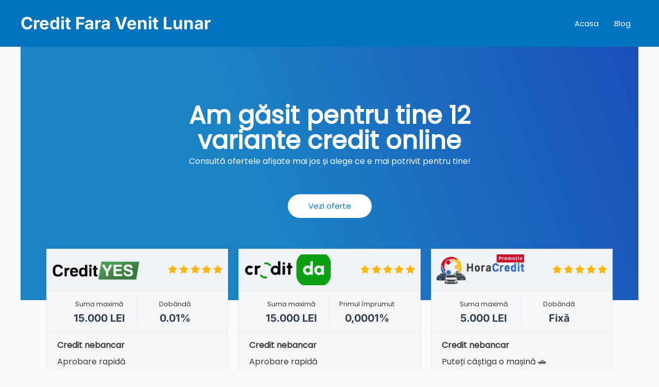

--- FILE ---
content_type: text/html; charset=UTF-8
request_url: https://www.creditfaravenitlunar.info/cel-mai-bun-credit-de-refinantare-2023/
body_size: 31995
content:
<!DOCTYPE html>
<html dir="ltr" lang="ro-RO"
	prefix="og: https://ogp.me/ns#" >
<head><meta charset="UTF-8"><script>if(navigator.userAgent.match(/MSIE|Internet Explorer/i)||navigator.userAgent.match(/Trident\/7\..*?rv:11/i)){var href=document.location.href;if(!href.match(/[?&]nowprocket/)){if(href.indexOf("?")==-1){if(href.indexOf("#")==-1){document.location.href=href+"?nowprocket=1"}else{document.location.href=href.replace("#","?nowprocket=1#")}}else{if(href.indexOf("#")==-1){document.location.href=href+"&nowprocket=1"}else{document.location.href=href.replace("#","&nowprocket=1#")}}}}</script><script>class RocketLazyLoadScripts{constructor(){this.triggerEvents=["keydown","mousedown","mousemove","touchmove","touchstart","touchend","wheel"],this.userEventHandler=this._triggerListener.bind(this),this.touchStartHandler=this._onTouchStart.bind(this),this.touchMoveHandler=this._onTouchMove.bind(this),this.touchEndHandler=this._onTouchEnd.bind(this),this.clickHandler=this._onClick.bind(this),this.interceptedClicks=[],window.addEventListener("pageshow",(e=>{this.persisted=e.persisted})),window.addEventListener("DOMContentLoaded",(()=>{this._preconnect3rdParties()})),this.delayedScripts={normal:[],async:[],defer:[]},this.allJQueries=[]}_addUserInteractionListener(e){document.hidden?e._triggerListener():(this.triggerEvents.forEach((t=>window.addEventListener(t,e.userEventHandler,{passive:!0}))),window.addEventListener("touchstart",e.touchStartHandler,{passive:!0}),window.addEventListener("mousedown",e.touchStartHandler),document.addEventListener("visibilitychange",e.userEventHandler))}_removeUserInteractionListener(){this.triggerEvents.forEach((e=>window.removeEventListener(e,this.userEventHandler,{passive:!0}))),document.removeEventListener("visibilitychange",this.userEventHandler)}_onTouchStart(e){"HTML"!==e.target.tagName&&(window.addEventListener("touchend",this.touchEndHandler),window.addEventListener("mouseup",this.touchEndHandler),window.addEventListener("touchmove",this.touchMoveHandler,{passive:!0}),window.addEventListener("mousemove",this.touchMoveHandler),e.target.addEventListener("click",this.clickHandler),this._renameDOMAttribute(e.target,"onclick","rocket-onclick"))}_onTouchMove(e){window.removeEventListener("touchend",this.touchEndHandler),window.removeEventListener("mouseup",this.touchEndHandler),window.removeEventListener("touchmove",this.touchMoveHandler,{passive:!0}),window.removeEventListener("mousemove",this.touchMoveHandler),e.target.removeEventListener("click",this.clickHandler),this._renameDOMAttribute(e.target,"rocket-onclick","onclick")}_onTouchEnd(e){window.removeEventListener("touchend",this.touchEndHandler),window.removeEventListener("mouseup",this.touchEndHandler),window.removeEventListener("touchmove",this.touchMoveHandler,{passive:!0}),window.removeEventListener("mousemove",this.touchMoveHandler)}_onClick(e){e.target.removeEventListener("click",this.clickHandler),this._renameDOMAttribute(e.target,"rocket-onclick","onclick"),this.interceptedClicks.push(e),e.preventDefault(),e.stopPropagation(),e.stopImmediatePropagation()}_replayClicks(){window.removeEventListener("touchstart",this.touchStartHandler,{passive:!0}),window.removeEventListener("mousedown",this.touchStartHandler),this.interceptedClicks.forEach((e=>{e.target.dispatchEvent(new MouseEvent("click",{view:e.view,bubbles:!0,cancelable:!0}))}))}_renameDOMAttribute(e,t,n){e.hasAttribute&&e.hasAttribute(t)&&(event.target.setAttribute(n,event.target.getAttribute(t)),event.target.removeAttribute(t))}_triggerListener(){this._removeUserInteractionListener(this),"loading"===document.readyState?document.addEventListener("DOMContentLoaded",this._loadEverythingNow.bind(this)):this._loadEverythingNow()}_preconnect3rdParties(){let e=[];document.querySelectorAll("script[type=rocketlazyloadscript]").forEach((t=>{if(t.hasAttribute("src")){const n=new URL(t.src).origin;n!==location.origin&&e.push({src:n,crossOrigin:t.crossOrigin||"module"===t.getAttribute("data-rocket-type")})}})),e=[...new Map(e.map((e=>[JSON.stringify(e),e]))).values()],this._batchInjectResourceHints(e,"preconnect")}async _loadEverythingNow(){this.lastBreath=Date.now(),this._delayEventListeners(),this._delayJQueryReady(this),this._handleDocumentWrite(),this._registerAllDelayedScripts(),this._preloadAllScripts(),await this._loadScriptsFromList(this.delayedScripts.normal),await this._loadScriptsFromList(this.delayedScripts.defer),await this._loadScriptsFromList(this.delayedScripts.async);try{await this._triggerDOMContentLoaded(),await this._triggerWindowLoad()}catch(e){}window.dispatchEvent(new Event("rocket-allScriptsLoaded")),this._replayClicks()}_registerAllDelayedScripts(){document.querySelectorAll("script[type=rocketlazyloadscript]").forEach((e=>{e.hasAttribute("src")?e.hasAttribute("async")&&!1!==e.async?this.delayedScripts.async.push(e):e.hasAttribute("defer")&&!1!==e.defer||"module"===e.getAttribute("data-rocket-type")?this.delayedScripts.defer.push(e):this.delayedScripts.normal.push(e):this.delayedScripts.normal.push(e)}))}async _transformScript(e){return await this._littleBreath(),new Promise((t=>{const n=document.createElement("script");[...e.attributes].forEach((e=>{let t=e.nodeName;"type"!==t&&("data-rocket-type"===t&&(t="type"),n.setAttribute(t,e.nodeValue))})),e.hasAttribute("src")?(n.addEventListener("load",t),n.addEventListener("error",t)):(n.text=e.text,t());try{e.parentNode.replaceChild(n,e)}catch(e){t()}}))}async _loadScriptsFromList(e){const t=e.shift();return t?(await this._transformScript(t),this._loadScriptsFromList(e)):Promise.resolve()}_preloadAllScripts(){this._batchInjectResourceHints([...this.delayedScripts.normal,...this.delayedScripts.defer,...this.delayedScripts.async],"preload")}_batchInjectResourceHints(e,t){var n=document.createDocumentFragment();e.forEach((e=>{if(e.src){const i=document.createElement("link");i.href=e.src,i.rel=t,"preconnect"!==t&&(i.as="script"),e.getAttribute&&"module"===e.getAttribute("data-rocket-type")&&(i.crossOrigin=!0),e.crossOrigin&&(i.crossOrigin=e.crossOrigin),n.appendChild(i)}})),document.head.appendChild(n)}_delayEventListeners(){let e={};function t(t,n){!function(t){function n(n){return e[t].eventsToRewrite.indexOf(n)>=0?"rocket-"+n:n}e[t]||(e[t]={originalFunctions:{add:t.addEventListener,remove:t.removeEventListener},eventsToRewrite:[]},t.addEventListener=function(){arguments[0]=n(arguments[0]),e[t].originalFunctions.add.apply(t,arguments)},t.removeEventListener=function(){arguments[0]=n(arguments[0]),e[t].originalFunctions.remove.apply(t,arguments)})}(t),e[t].eventsToRewrite.push(n)}function n(e,t){let n=e[t];Object.defineProperty(e,t,{get:()=>n||function(){},set(i){e["rocket"+t]=n=i}})}t(document,"DOMContentLoaded"),t(window,"DOMContentLoaded"),t(window,"load"),t(window,"pageshow"),t(document,"readystatechange"),n(document,"onreadystatechange"),n(window,"onload"),n(window,"onpageshow")}_delayJQueryReady(e){let t=window.jQuery;Object.defineProperty(window,"jQuery",{get:()=>t,set(n){if(n&&n.fn&&!e.allJQueries.includes(n)){n.fn.ready=n.fn.init.prototype.ready=function(t){e.domReadyFired?t.bind(document)(n):document.addEventListener("rocket-DOMContentLoaded",(()=>t.bind(document)(n)))};const t=n.fn.on;n.fn.on=n.fn.init.prototype.on=function(){if(this[0]===window){function e(e){return e.split(" ").map((e=>"load"===e||0===e.indexOf("load.")?"rocket-jquery-load":e)).join(" ")}"string"==typeof arguments[0]||arguments[0]instanceof String?arguments[0]=e(arguments[0]):"object"==typeof arguments[0]&&Object.keys(arguments[0]).forEach((t=>{delete Object.assign(arguments[0],{[e(t)]:arguments[0][t]})[t]}))}return t.apply(this,arguments),this},e.allJQueries.push(n)}t=n}})}async _triggerDOMContentLoaded(){this.domReadyFired=!0,await this._littleBreath(),document.dispatchEvent(new Event("rocket-DOMContentLoaded")),await this._littleBreath(),window.dispatchEvent(new Event("rocket-DOMContentLoaded")),await this._littleBreath(),document.dispatchEvent(new Event("rocket-readystatechange")),await this._littleBreath(),document.rocketonreadystatechange&&document.rocketonreadystatechange()}async _triggerWindowLoad(){await this._littleBreath(),window.dispatchEvent(new Event("rocket-load")),await this._littleBreath(),window.rocketonload&&window.rocketonload(),await this._littleBreath(),this.allJQueries.forEach((e=>e(window).trigger("rocket-jquery-load"))),await this._littleBreath();const e=new Event("rocket-pageshow");e.persisted=this.persisted,window.dispatchEvent(e),await this._littleBreath(),window.rocketonpageshow&&window.rocketonpageshow({persisted:this.persisted})}_handleDocumentWrite(){const e=new Map;document.write=document.writeln=function(t){const n=document.currentScript,i=document.createRange(),r=n.parentElement;let o=e.get(n);void 0===o&&(o=n.nextSibling,e.set(n,o));const s=document.createDocumentFragment();i.setStart(s,0),s.appendChild(i.createContextualFragment(t)),r.insertBefore(s,o)}}async _littleBreath(){Date.now()-this.lastBreath>45&&(await this._requestAnimFrame(),this.lastBreath=Date.now())}async _requestAnimFrame(){return document.hidden?new Promise((e=>setTimeout(e))):new Promise((e=>requestAnimationFrame(e)))}static run(){const e=new RocketLazyLoadScripts;e._addUserInteractionListener(e)}}RocketLazyLoadScripts.run();</script>

<meta name="viewport" content="width=device-width, initial-scale=1">
<link rel="profile" href="https://gmpg.org/xfn/11">

<title>Cel mai bun credit de refinanțare 2023 pentru o soluție rapidă de finanțare (ianuarie 2026)</title><link rel="preload" as="font" href="https://fonts.gstatic.com/s/inter/v19/UcCO3FwrK3iLTeHuS_nVMrMxCp50SjIw2boKoduKmMEVuFuYAZBhiI2B.woff2" crossorigin><link rel="preload" as="font" href="https://fonts.gstatic.com/s/inter/v19/UcCO3FwrK3iLTeHuS_nVMrMxCp50SjIw2boKoduKmMEVuFuYAZFhiI2B.woff2" crossorigin><link rel="preload" as="font" href="https://fonts.gstatic.com/s/inter/v19/UcCO3FwrK3iLTeHuS_nVMrMxCp50SjIw2boKoduKmMEVuFuYAZ9hiA.woff2" crossorigin><link rel="preload" as="font" href="https://fonts.gstatic.com/s/poppins/v23/pxiEyp8kv8JHgFVrJJnecmNE.woff2" crossorigin><link rel="preload" as="font" href="https://fonts.gstatic.com/s/poppins/v23/pxiEyp8kv8JHgFVrJJfecg.woff2" crossorigin><link rel="preload" as="font" href="https://www.creditfaravenitlunar.info/wp-content/plugins/elementor/assets/lib/font-awesome/webfonts/fa-solid-900.woff2" crossorigin><style id="wpr-usedcss">.tippy-iOS{cursor:pointer!important}.tippy-notransition{transition:none!important}.tippy-popper{-webkit-perspective:700px;perspective:700px;z-index:9999;outline:0;transition-timing-function:cubic-bezier(.165,.84,.44,1);pointer-events:none;line-height:1.4;max-width:calc(100% - 10px)}.tippy-popper[x-placement^=top] .tippy-backdrop{border-radius:40% 40% 0 0}.tippy-popper[x-placement^=top] .tippy-roundarrow{bottom:-8px;-webkit-transform-origin:50% 0;transform-origin:50% 0}.tippy-popper[x-placement^=top] .tippy-roundarrow svg{position:absolute;left:0;-webkit-transform:rotate(180deg);transform:rotate(180deg)}.tippy-popper[x-placement^=top] .tippy-arrow{border-top:8px solid #333;border-right:8px solid transparent;border-left:8px solid transparent;bottom:-7px;margin:0 6px;-webkit-transform-origin:50% 0;transform-origin:50% 0}.tippy-popper[x-placement^=top] .tippy-backdrop{-webkit-transform-origin:0 25%;transform-origin:0 25%}.tippy-popper[x-placement^=top] .tippy-backdrop[data-state=visible]{-webkit-transform:scale(1) translate(-50%,-55%);transform:scale(1) translate(-50%,-55%)}.tippy-popper[x-placement^=top] .tippy-backdrop[data-state=hidden]{-webkit-transform:scale(.2) translate(-50%,-45%);transform:scale(.2) translate(-50%,-45%);opacity:0}.tippy-popper[x-placement^=top] [data-animation=fade][data-state=visible]{-webkit-transform:translateY(-10px);transform:translateY(-10px)}.tippy-popper[x-placement^=top] [data-animation=fade][data-state=hidden]{opacity:0;-webkit-transform:translateY(-10px);transform:translateY(-10px)}.tippy-popper[x-placement^=top] [data-animation=shift-away][data-state=visible]{-webkit-transform:translateY(-10px);transform:translateY(-10px)}.tippy-popper[x-placement^=top] [data-animation=shift-away][data-state=hidden]{opacity:0;-webkit-transform:translateY(0);transform:translateY(0)}.tippy-popper[x-placement^=top] [data-animation=scale][data-state=visible]{-webkit-transform:translateY(-10px) scale(1);transform:translateY(-10px) scale(1)}.tippy-popper[x-placement^=top] [data-animation=scale][data-state=hidden]{opacity:0;-webkit-transform:translateY(0) scale(.5);transform:translateY(0) scale(.5)}.tippy-popper[x-placement^=bottom] .tippy-backdrop{border-radius:0 0 30% 30%}.tippy-popper[x-placement^=bottom] .tippy-roundarrow{top:-8px;-webkit-transform-origin:50% 100%;transform-origin:50% 100%}.tippy-popper[x-placement^=bottom] .tippy-roundarrow svg{position:absolute;left:0;-webkit-transform:rotate(0);transform:rotate(0)}.tippy-popper[x-placement^=bottom] .tippy-arrow{border-bottom:8px solid #333;border-right:8px solid transparent;border-left:8px solid transparent;top:-7px;margin:0 6px;-webkit-transform-origin:50% 100%;transform-origin:50% 100%}.tippy-popper[x-placement^=bottom] .tippy-backdrop{-webkit-transform-origin:0 -50%;transform-origin:0 -50%}.tippy-popper[x-placement^=bottom] .tippy-backdrop[data-state=visible]{-webkit-transform:scale(1) translate(-50%,-45%);transform:scale(1) translate(-50%,-45%)}.tippy-popper[x-placement^=bottom] .tippy-backdrop[data-state=hidden]{-webkit-transform:scale(.2) translate(-50%);transform:scale(.2) translate(-50%);opacity:0}.tippy-popper[x-placement^=bottom] [data-animation=fade][data-state=visible]{-webkit-transform:translateY(10px);transform:translateY(10px)}.tippy-popper[x-placement^=bottom] [data-animation=fade][data-state=hidden]{opacity:0;-webkit-transform:translateY(10px);transform:translateY(10px)}.tippy-popper[x-placement^=bottom] [data-animation=shift-away][data-state=visible]{-webkit-transform:translateY(10px);transform:translateY(10px)}.tippy-popper[x-placement^=bottom] [data-animation=shift-away][data-state=hidden]{opacity:0;-webkit-transform:translateY(0);transform:translateY(0)}.tippy-popper[x-placement^=bottom] [data-animation=scale][data-state=visible]{-webkit-transform:translateY(10px) scale(1);transform:translateY(10px) scale(1)}.tippy-popper[x-placement^=bottom] [data-animation=scale][data-state=hidden]{opacity:0;-webkit-transform:translateY(0) scale(.5);transform:translateY(0) scale(.5)}.tippy-popper[x-placement^=left] .tippy-backdrop{border-radius:50% 0 0 50%}.tippy-popper[x-placement^=left] .tippy-roundarrow{right:-16px;-webkit-transform-origin:33.33333333% 50%;transform-origin:33.33333333% 50%}.tippy-popper[x-placement^=left] .tippy-roundarrow svg{position:absolute;left:0;-webkit-transform:rotate(90deg);transform:rotate(90deg)}.tippy-popper[x-placement^=left] .tippy-arrow{border-left:8px solid #333;border-top:8px solid transparent;border-bottom:8px solid transparent;right:-7px;margin:3px 0;-webkit-transform-origin:0 50%;transform-origin:0 50%}.tippy-popper[x-placement^=left] .tippy-backdrop{-webkit-transform-origin:50% 0;transform-origin:50% 0}.tippy-popper[x-placement^=left] .tippy-backdrop[data-state=visible]{-webkit-transform:scale(1) translate(-50%,-50%);transform:scale(1) translate(-50%,-50%)}.tippy-popper[x-placement^=left] .tippy-backdrop[data-state=hidden]{-webkit-transform:scale(.2) translate(-75%,-50%);transform:scale(.2) translate(-75%,-50%);opacity:0}.tippy-popper[x-placement^=left] [data-animation=fade][data-state=visible]{-webkit-transform:translateX(-10px);transform:translateX(-10px)}.tippy-popper[x-placement^=left] [data-animation=fade][data-state=hidden]{opacity:0;-webkit-transform:translateX(-10px);transform:translateX(-10px)}.tippy-popper[x-placement^=left] [data-animation=shift-away][data-state=visible]{-webkit-transform:translateX(-10px);transform:translateX(-10px)}.tippy-popper[x-placement^=left] [data-animation=shift-away][data-state=hidden]{opacity:0;-webkit-transform:translateX(0);transform:translateX(0)}.tippy-popper[x-placement^=left] [data-animation=scale][data-state=visible]{-webkit-transform:translateX(-10px) scale(1);transform:translateX(-10px) scale(1)}.tippy-popper[x-placement^=left] [data-animation=scale][data-state=hidden]{opacity:0;-webkit-transform:translateX(0) scale(.5);transform:translateX(0) scale(.5)}.tippy-popper[x-placement^=right] .tippy-backdrop{border-radius:0 50% 50% 0}.tippy-popper[x-placement^=right] .tippy-roundarrow{left:-16px;-webkit-transform-origin:66.66666666% 50%;transform-origin:66.66666666% 50%}.tippy-popper[x-placement^=right] .tippy-roundarrow svg{position:absolute;left:0;-webkit-transform:rotate(-90deg);transform:rotate(-90deg)}.tippy-popper[x-placement^=right] .tippy-arrow{border-right:8px solid #333;border-top:8px solid transparent;border-bottom:8px solid transparent;left:-7px;margin:3px 0;-webkit-transform-origin:100% 50%;transform-origin:100% 50%}.tippy-popper[x-placement^=right] .tippy-backdrop{-webkit-transform-origin:-50% 0;transform-origin:-50% 0}.tippy-popper[x-placement^=right] .tippy-backdrop[data-state=visible]{-webkit-transform:scale(1) translate(-50%,-50%);transform:scale(1) translate(-50%,-50%)}.tippy-popper[x-placement^=right] .tippy-backdrop[data-state=hidden]{-webkit-transform:scale(.2) translate(-25%,-50%);transform:scale(.2) translate(-25%,-50%);opacity:0}.tippy-popper[x-placement^=right] [data-animation=fade][data-state=visible]{-webkit-transform:translateX(10px);transform:translateX(10px)}.tippy-popper[x-placement^=right] [data-animation=fade][data-state=hidden]{opacity:0;-webkit-transform:translateX(10px);transform:translateX(10px)}.tippy-popper[x-placement^=right] [data-animation=shift-away][data-state=visible]{-webkit-transform:translateX(10px);transform:translateX(10px)}.tippy-popper[x-placement^=right] [data-animation=shift-away][data-state=hidden]{opacity:0;-webkit-transform:translateX(0);transform:translateX(0)}.tippy-popper[x-placement^=right] [data-animation=scale][data-state=visible]{-webkit-transform:translateX(10px) scale(1);transform:translateX(10px) scale(1)}.tippy-popper[x-placement^=right] [data-animation=scale][data-state=hidden]{opacity:0;-webkit-transform:translateX(0) scale(.5);transform:translateX(0) scale(.5)}.tippy-tooltip{position:relative;color:#fff;border-radius:4px;font-size:.9rem;padding:.3rem .6rem;max-width:350px;text-align:center;will-change:transform;-webkit-font-smoothing:antialiased;-moz-osx-font-smoothing:grayscale;background-color:#333}.tippy-tooltip[data-animatefill]{overflow:hidden;background-color:transparent}.tippy-tooltip[data-interactive],.tippy-tooltip[data-interactive] path{pointer-events:auto}.tippy-tooltip[data-inertia][data-state=visible]{transition-timing-function:cubic-bezier(.53,2,.36,.85)}.tippy-tooltip[data-inertia][data-state=hidden]{transition-timing-function:ease}.tippy-arrow,.tippy-roundarrow{position:absolute;width:0;height:0}.tippy-roundarrow{width:24px;height:8px;fill:#333;pointer-events:none}.tippy-backdrop{position:absolute;will-change:transform;background-color:#333;border-radius:50%;width:calc(110% + 2rem);left:50%;top:50%;z-index:-1;transition:all cubic-bezier(.46,.1,.52,.98);-webkit-backface-visibility:hidden;backface-visibility:hidden}.tippy-backdrop:after{content:"";float:left;padding-top:100%}.tippy-backdrop+.tippy-content{transition-property:opacity;will-change:opacity}.tippy-backdrop+.tippy-content[data-state=visible]{opacity:1}.tippy-backdrop+.tippy-content[data-state=hidden]{opacity:0}address,body,dl,fieldset,h1,h2,h3,html,iframe,legend,li,p,textarea,ul{border:0;font-size:100%;font-style:inherit;font-weight:inherit;margin:0;outline:0;padding:0;vertical-align:baseline}html{-webkit-text-size-adjust:100%;-ms-text-size-adjust:100%}body{margin:0}main,nav{display:block}progress{display:inline-block;vertical-align:baseline}a{background-color:transparent}a:active{outline:0}a,a:focus,a:hover,a:visited{text-decoration:none}small{font-size:80%}img{border:0}svg:not(:root){overflow:hidden}code{font-size:1em}button,input,optgroup,select,textarea{color:inherit;font:inherit;margin:0}button{overflow:visible}button,select{text-transform:none}button,html input[type=button],input[type=submit]{-webkit-appearance:button;cursor:pointer}button[disabled],html input[disabled]{cursor:default}button::-moz-focus-inner,input::-moz-focus-inner{border:0;padding:0}input{line-height:normal}input[type=checkbox],input[type=radio]{box-sizing:border-box;padding:0}input[type=number]::-webkit-inner-spin-button,input[type=number]::-webkit-outer-spin-button{height:auto}input[type=search]{-webkit-appearance:textfield;box-sizing:content-box}#comments .submit{padding:10px 15px;border-radius:2px;line-height:1.85714285714286;border:0}input[type=search]::-webkit-search-cancel-button,input[type=search]::-webkit-search-decoration{-webkit-appearance:none}fieldset{border:1px solid #eaeaea;margin:0;padding:.35em .625em .75em}legend{border:0;padding:0}fieldset legend{margin-bottom:1.5em;padding:0 .5em}textarea{overflow:auto}optgroup{font-weight:700}table{border-collapse:collapse;border-spacing:0}.ast-container{max-width:100%}.ast-container{margin-left:auto;margin-right:auto;padding-left:20px;padding-right:20px}.ast-container::after{content:"";display:table;clear:both}.ast-col-lg-12,.ast-col-lg-4,.ast-col-md-4,.ast-col-sm-12,.ast-col-xs-12{position:relative;min-height:1px;padding-left:20px;padding-right:20px}.ast-col-xs-12{float:left}.ast-col-xs-12{width:100%}@media (min-width:544px){.ast-col-sm-12{float:left}.ast-col-sm-12{width:100%}.ast-container{max-width:100%}}@media (min-width:768px){.ast-col-md-4{float:left}.ast-col-md-4{width:33.3333333333%}}@media (min-width:992px){.ast-col-lg-12,.ast-col-lg-4{float:left}.ast-col-lg-4{width:33.3333333333%}.ast-col-lg-12{width:100%}}.ast-row{margin-left:-20px;margin-right:-20px}.ast-row::after{content:"";display:table;clear:both}h1,h2,h3{clear:both}.entry-content h1,h1{color:#808285;font-size:2em;line-height:1.2}.entry-content h2,h2{color:#808285;font-size:1.7em;line-height:1.3}.entry-content h3,h3{color:#808285;font-size:1.5em;line-height:1.4}html{box-sizing:border-box}*,:after,:before{box-sizing:inherit}body{color:#808285;background:#fff;font-style:normal}ul{margin:0 0 1.5em 3em}ul{list-style:disc}li>ul{margin-bottom:0;margin-left:1.5em}strong{font-weight:700}i{font-style:italic}address{margin:0 0 1.5em}code{font:15px Monaco,Consolas,"Andale Mono","DejaVu Sans Mono",monospace}img{height:auto;max-width:100%}.button,button,input,select,textarea{color:#808285;font-weight:400;font-size:100%;margin:0;vertical-align:baseline}button,input{line-height:normal}table{border:1px solid rgba(0,0,0,.1)}table{border-collapse:separate;border-spacing:0;border-width:1px 0 0 1px;margin:0 0 1.5em;width:100%}.button,button,input[type=button],input[type=submit]{border:1px solid;border-color:#eaeaea;border-radius:2px;background:#e6e6e6;padding:.6em 1em .4em;color:#fff}.button:focus,.button:hover,button:focus,button:hover,input[type=button]:focus,input[type=button]:hover,input[type=submit]:focus,input[type=submit]:hover{color:#fff;border-color:#eaeaea}.button:active,.button:focus,button:active,button:focus,input[type=button]:active,input[type=button]:focus,input[type=submit]:active,input[type=submit]:focus{border-color:#eaeaea;outline:0}input[type=email],input[type=search],input[type=text],input[type=url],textarea{color:#666;border:1px solid #ccc;border-radius:2px;-webkit-appearance:none}input[type=email]:focus,input[type=search]:focus,input[type=text]:focus,input[type=url]:focus,textarea:focus{color:#111}textarea{padding-left:3px;width:100%}a{color:#4169e1}a:focus,a:hover{color:#191970}a:focus{outline:dotted thin}a:hover{outline:0}.screen-reader-text{border:0;clip:rect(1px,1px,1px,1px);height:1px;margin:-1px;overflow:hidden;padding:0;position:absolute;width:1px;word-wrap:normal!important}.screen-reader-text:focus{background-color:#f1f1f1;border-radius:2px;box-shadow:0 0 2px 2px rgba(0,0,0,.6);clip:auto!important;color:#21759b;display:block;font-size:12.25px;font-size:.875rem;height:auto;left:5px;line-height:normal;padding:15px 23px 14px;text-decoration:none;top:5px;width:auto;z-index:100000}#primary:after,#primary:before,#secondary:after,#secondary:before,.ast-container:after,.ast-container:before,.ast-row:after,.ast-row:before,.clear:after,.clear:before,.site-content:after,.site-content:before,.site-footer:after,.site-footer:before,.site-header:after,.site-header:before,.site-main:after,.site-main:before{content:"";display:table}#primary:after,#secondary:after,.ast-container:after,.ast-row:after,.clear:after,.site-content:after,.site-footer:after,.site-header:after,.site-main:after{clear:both}iframe,object{max-width:100%}::selection{color:#fff;background:#0274be}body{-webkit-font-smoothing:antialiased;-moz-osx-font-smoothing:grayscale}body:not(.logged-in){position:relative}#page{position:relative}a,a:focus{text-decoration:none}.secondary a *,.site-footer a *,.site-header a *,a{transition:all .2s linear}img{vertical-align:middle}.entry-content h1,.entry-content h2,.entry-content h3{margin-bottom:20px}p{margin-bottom:1.75em}.button,input[type=button],input[type=submit]{border-radius:0;padding:18px 30px;border:0;box-shadow:none;text-shadow:none}.button:hover,input[type=button]:hover,input[type=submit]:hover{box-shadow:none}.button:active,.button:focus,input[type=button]:active,input[type=button]:focus,input[type=submit]:active,input[type=submit]:focus{box-shadow:none}.site-title{font-weight:400}.site-title{margin-bottom:0}.site-title a,.site-title:focus a,.site-title:hover a{transition:all .2s linear}.site-title a,.site-title a:focus,.site-title a:hover,.site-title a:visited{color:#222}.search-form .search-field{outline:0}.ast-search-menu-icon{position:relative;z-index:3}.site .skip-link{background-color:#f1f1f1;box-shadow:0 0 1px 1px rgba(0,0,0,.2);color:#21759b;display:block;font-family:Montserrat,"Helvetica Neue",sans-serif;font-size:14px;font-weight:700;left:-9999em;outline:0;padding:15px 23px 14px;text-decoration:none;text-transform:none;top:-9999em}.site .skip-link:focus{clip:auto;height:auto;left:6px;top:7px;width:auto;z-index:100000;outline:dotted thin}input,select{line-height:1}body,button,input[type=button],input[type=submit],textarea{line-height:1.85714285714286}.site-title a{line-height:1.2}.ast-single-post .entry-title,.ast-single-post .entry-title a{line-height:1.2}.entry-title,.entry-title a{font-weight:400}body{background-color:#fff}#page{display:block}#primary,#secondary{display:block;position:relative;float:left;width:100%}#primary{margin:4em 0}.ast-separate-container{background-color:#f5f5f5}.ast-separate-container #primary{padding:4em 0;margin:0;border:0}.ast-separate-container .site-main>.ast-row{margin-left:0;margin-right:0}.ast-separate-container .ast-article-single:not(.ast-related-post){background-color:#fff}.ast-separate-container .ast-article-single{border-bottom:1px solid #eee;margin:0;padding:5.34em 6.67em}.ast-separate-container .ast-article-single{border-bottom:0}@media (max-width:1200px){.ast-separate-container .ast-article-single{margin:0;padding:3.34em 2.4em}}@media (min-width:993px){.ast-separate-container #primary{margin:4em 0;padding:0}}@media (max-width:992px){.ast-separate-container #primary{padding-left:0;padding-right:0}}.ast-search-icon .astra-search-icon{font-size:1.3em}.main-navigation{height:100%;-js-display:inline-flex;display:inline-flex}.main-navigation ul{list-style:none;margin:0;padding-left:0;position:relative}.main-header-menu .menu-link,.main-header-menu>a{text-decoration:none;padding:0 1em;display:inline-block;transition:all .2s linear}.main-header-menu .menu-item{position:relative}.main-header-menu .menu-item.focus>.sub-menu,.main-header-menu .menu-item:hover>.sub-menu{right:auto;left:0}.main-header-menu .sub-menu{width:240px;background:#fff;left:-999em;position:absolute;top:100%;z-index:99999}@media (min-width:769px){.main-header-menu .sub-menu .menu-item.focus>.sub-menu,.main-header-menu .sub-menu .menu-item:hover>.sub-menu{left:100%;right:auto}}.main-header-menu .sub-menu .menu-link{padding:.9em 1em;display:block;word-wrap:break-word}.main-header-menu .sub-menu .sub-menu{top:0}.submenu-with-border .sub-menu{border-width:1px;border-style:solid}.submenu-with-border .sub-menu .menu-link{border-width:0 0 1px;border-style:solid}.submenu-with-border .sub-menu .sub-menu{top:-1px}.ast-desktop .submenu-with-border .sub-menu>.menu-item:last-child>.menu-link{border-bottom-width:0}.ast-header-break-point .main-navigation{padding-left:0}.ast-header-break-point .main-navigation ul .menu-item .menu-link{padding:0 20px;display:inline-block;width:100%;border:0;border-bottom-width:1px;border-style:solid;border-color:#eaeaea}.ast-header-break-point .main-navigation .sub-menu .menu-item .menu-link{padding-left:30px}.ast-header-break-point .main-navigation .sub-menu .menu-item .menu-item .menu-link{padding-left:40px}.ast-header-break-point .main-navigation .sub-menu .menu-item .menu-item .menu-item .menu-link{padding-left:50px}.ast-header-break-point .main-navigation .sub-menu .menu-item .menu-item .menu-item .menu-item .menu-link{padding-left:60px}.ast-header-break-point .main-header-menu{background-color:#f9f9f9;border-top-width:1px;border-style:solid;border-color:#eaeaea}.ast-header-break-point .main-header-menu .sub-menu{background-color:#f9f9f9;position:static;opacity:1;visibility:visible;border:0;width:auto}.ast-header-break-point .submenu-with-border .sub-menu{border:0}.ast-button-wrap{display:inline-block}.ast-button-wrap button{box-shadow:none;border:none}.ast-button-wrap .menu-toggle{padding:0;width:2.2em;height:2.1em;font-size:1.5em;font-weight:400;border-radius:2px;-webkit-font-smoothing:antialiased;-moz-osx-font-smoothing:grayscale;border-radius:2px;vertical-align:middle;line-height:1.85714285714286}.ast-button-wrap .menu-toggle.main-header-menu-toggle{padding:0 .5em;width:auto;text-align:center}.ast-button-wrap .menu-toggle:focus{outline:dotted thin}.header-main-layout-1 .ast-main-header-bar-alignment{margin-left:auto}.site-navigation{height:100%}.site-header .menu-link *{transition:none}.ast-header-break-point .main-header-bar-navigation{flex:auto}.ast-header-break-point .ast-main-header-bar-alignment{display:block;width:100%;flex:auto;order:4}.hentry{margin:0 0 1.5em}.entry-content>:last-child{margin-bottom:0}body{overflow-x:hidden}.widget{margin:0 0 2.8em}.widget:last-child{margin-bottom:0}.widget select{max-width:100%}.widget ul{margin:0;list-style-type:none}.ast-builder-grid-row{display:grid;grid-template-columns:auto auto;align-items:center;grid-column-gap:20px;overflow-wrap:anywhere}.ast-builder-grid-row>.site-header-section{flex-wrap:nowrap}.ast-builder-footer-grid-columns{grid-column-gap:50px}.ast-builder-layout-element{align-items:center}.site-header-section{height:100%;min-height:0;align-items:center}.site-header-section .ast-main-header-bar-alignment{height:100%}.site-header-section>*{padding:0 10px}.site-header-section>div:first-child{padding-left:0}.site-header-section>div:last-child{padding-right:0}.site-header-section .ast-builder-menu{align-items:center}.ast-grid-right-section{justify-content:flex-end}.ast-grid-right-section .ast-site-identity>:first-child{text-align:right}.ahfb-svg-iconset{-js-display:inline-flex;display:inline-flex;align-self:center}.ahfb-svg-iconset svg{width:17px;height:17px;transition:none}.ahfb-svg-iconset svg>*{transition:none}.ast-footer-copyright p{margin-bottom:0}.ast-builder-grid-row-container{display:grid;align-content:center}.main-header-bar .main-header-bar-navigation{height:100%}.ast-nav-menu .sub-menu{line-height:1.45}.ast-builder-menu .main-navigation{padding:0}.ast-builder-menu .main-navigation>ul{align-self:center}.ast-footer-copyright,.site-footer-focus-item{width:100%}.ast-header-break-point #ast-mobile-header{display:block}.ast-header-break-point .main-header-bar-navigation{line-height:3}.ast-header-break-point .main-header-bar-navigation .menu-item-has-children>.ast-menu-toggle{display:inline-block;position:absolute;font-size:inherit;top:0;right:20px;cursor:pointer;-webkit-font-smoothing:antialiased;-moz-osx-font-smoothing:grayscale;padding:0 .907em;font-weight:400;line-height:inherit}.ast-header-break-point .main-header-bar-navigation .menu-item-has-children .sub-menu{display:none}.ast-header-break-point .ast-mobile-header-wrap .ast-main-header-wrap .main-header-bar-navigation .ast-submenu-expanded>.ast-menu-toggle::before{transform:rotateX(180deg)}.ast-header-break-point .ast-nav-menu .sub-menu{line-height:3}.site-footer-section{justify-content:center}.site-footer-section>*{margin-bottom:10px}.site-footer-section>:last-child{margin-bottom:0}.ast-hfb-header.ast-header-break-point .main-header-bar-navigation{width:100%;margin:0}.ast-hfb-header .menu-toggle.toggled .ast-mobile-svg{display:none}.ast-hfb-header .menu-toggle.toggled .ast-close-svg{display:block}.menu-toggle .ast-close-svg{display:none}.ast-mobile-header-wrap .menu-toggle .mobile-menu-toggle-icon{-js-display:inline-flex;display:inline-flex;align-self:center}.ast-mobile-header-wrap .ast-button-wrap .menu-toggle.main-header-menu-toggle{-js-display:flex;display:flex;align-items:center;width:auto;height:auto}.menu-toggle .mobile-menu-toggle-icon{-js-display:inline-flex;display:inline-flex;align-self:center}.ast-button-wrap .menu-toggle.main-header-menu-toggle{padding:.5em;align-items:center;-js-display:flex;display:flex}.site-header{z-index:99;position:relative}.main-header-bar-wrap{position:relative}.main-header-bar{background-color:#fff;border-bottom-color:#eaeaea;border-bottom-style:solid}.ast-header-break-point .main-header-bar{border:0}.ast-header-break-point .main-header-bar{border-bottom-color:#eaeaea;border-bottom-style:solid}.main-header-bar{margin-left:auto;margin-right:auto}.ast-desktop .main-header-menu.ast-menu-shadow .sub-menu{box-shadow:0 4px 10px -2px rgba(0,0,0,.1)}.site-branding{line-height:1;align-self:center}.ast-menu-toggle{display:none;background:0 0;color:inherit;border-style:dotted;border-color:transparent}.ast-menu-toggle:focus,.ast-menu-toggle:hover{background:0 0;border-color:inherit;color:inherit}.ast-menu-toggle:focus{outline:dotted thin}.ast-main-header-nav-open .main-header-bar{padding-bottom:0}.main-header-bar{z-index:4;position:relative}.main-header-bar .main-header-bar-navigation:empty{padding:0}.main-header-bar .main-header-bar-navigation .sub-menu{line-height:1.45}.main-header-bar .main-header-bar-navigation .menu-item-has-children>.menu-link:after{line-height:normal}.ast-site-identity{padding:1em 0}.ast-header-break-point .site-header .main-header-bar-wrap .site-branding{flex:1;align-self:center}.ast-header-break-point .ast-site-identity{width:100%}.ast-header-break-point .main-header-bar{display:block;line-height:3}.ast-header-break-point .main-header-bar .main-header-bar-navigation{line-height:3}.ast-header-break-point .main-header-bar .main-header-bar-navigation .sub-menu{line-height:3}.ast-header-break-point .main-header-bar .main-header-bar-navigation .menu-item-has-children .sub-menu{display:none}.ast-header-break-point .main-header-bar .main-header-bar-navigation .menu-item-has-children>.ast-menu-toggle{display:inline-block;position:absolute;font-size:inherit;top:-1px;right:20px;cursor:pointer;-webkit-font-smoothing:antialiased;-moz-osx-font-smoothing:grayscale;padding:0 .907em;font-weight:400;line-height:inherit;transition:all .2s}.ast-header-break-point .main-header-bar .main-header-bar-navigation .ast-submenu-expanded>.ast-menu-toggle::before{transform:rotateX(180deg)}.ast-header-break-point .main-header-bar .main-header-bar-navigation .main-header-menu{border-top-width:1px;border-style:solid;border-color:#eaeaea}.ast-header-break-point .main-navigation{display:block;width:100%}.ast-header-break-point .main-navigation ul ul{left:auto;right:auto}.ast-header-break-point .main-navigation .stack-on-mobile li{width:100%}.ast-header-break-point .main-navigation .widget{margin-bottom:1em}.ast-header-break-point .main-navigation .widget li{width:auto}.ast-header-break-point .main-navigation .widget:last-child{margin-bottom:0}.ast-header-break-point .main-header-bar-navigation{width:calc(100% + 40px);margin:0 -20px}.ast-header-break-point .main-header-menu ul ul{top:0}.ast-header-break-point .ast-builder-menu{width:100%}.ast-header-break-point .ast-mobile-header-wrap .ast-flex.stack-on-mobile{flex-wrap:wrap}.ast-desktop .main-header-menu>.menu-item .sub-menu:before{position:absolute;content:'';top:0;left:0;width:100%;transform:translateY(-100%)}input[type=email],input[type=number],input[type=search],input[type=text],input[type=url],select,textarea{color:#666;padding:.75em;height:auto;border-width:1px;border-style:solid;border-color:#eaeaea;border-radius:2px;background:#fafafa;box-shadow:none;box-sizing:border-box;transition:all .2s linear}input[type=email]:focus,input[type=search]:focus,input[type=text]:focus,input[type=url]:focus,select:focus,textarea:focus{background-color:#fff;border-color:#eaeaea;box-shadow:none}input[type=button],input[type=button]:focus,input[type=button]:hover,input[type=submit],input[type=submit]:focus,input[type=submit]:hover{box-shadow:none}textarea{width:100%}input[type=search]:focus{outline:dotted thin}input[type=color]{border:none;width:100px;padding:0;height:30px;cursor:pointer}input[type=color]::-webkit-color-swatch-wrapper{padding:0;border:none}input[type=color]::-webkit-color-swatch{border:none}.page .entry-header{margin-bottom:1.5em}.search .entry-header{margin-bottom:1em}.entry-header{margin-bottom:1em;word-wrap:break-word}.entry-content{word-wrap:break-word}.entry-content p{margin-bottom:1.6em}.search .entry-title{line-height:1.3}.entry-title{margin-bottom:.2em}.search .site-content .content-area .search-form{margin-bottom:3em}.single .entry-header{margin-bottom:2em}@media (max-width:768px){.ast-separate-container .entry-header{margin-bottom:1em}}.ast-flex{-js-display:flex;display:flex;flex-wrap:wrap}.ast-inline-flex{-js-display:inline-flex;display:inline-flex;align-items:center;flex-wrap:wrap;align-content:center}.ast-flex-grow-1{flex-grow:1}html{font-size:100%}a{color:var(--ast-global-color-0)}a:focus,a:hover{color:var(--ast-global-color-1)}body,button,input,select,textarea{font-family:Poppins,sans-serif;font-weight:400;font-size:16px;font-size:1rem}.entry-content h1,.entry-content h2,.entry-content h3,.site-title,.site-title a,h1,h2,h3{font-family:Inter,sans-serif;font-weight:700}.ast-site-identity .site-title a{color:#fff}.site-title{font-size:33px;font-size:2.0625rem;display:block}.entry-title{font-size:30px;font-size:1.875rem}.entry-content h1,h1{font-size:48px;font-size:3rem;font-weight:700;font-family:Inter,sans-serif;line-height:1.2}.entry-content h2,h2{font-size:35px;font-size:2.1875rem;font-weight:700;font-family:Inter,sans-serif;line-height:1.2}.entry-content h3,h3{font-size:20px;font-size:1.25rem;font-weight:700;font-family:Inter,sans-serif}.ast-single-post .entry-title{font-size:22px;font-size:1.375rem}::selection{background-color:var(--ast-global-color-0);color:#fff}.entry-content h1,.entry-content h2,.entry-content h3,.entry-title a,body,h1,h2,h3{color:var(--ast-global-color-3)}input:focus,input[type=email]:focus,input[type=search]:focus,input[type=text]:focus,input[type=url]:focus,textarea:focus{border-color:var(--ast-global-color-0)}input[type=checkbox]:checked,input[type=checkbox]:focus:checked,input[type=checkbox]:hover:checked,input[type=radio]:checked{border-color:var(--ast-global-color-0);background-color:var(--ast-global-color-0);box-shadow:none}.entry-meta,.entry-meta *{line-height:1.45;color:var(--ast-global-color-0)}.entry-meta a:focus,.entry-meta a:focus *,.entry-meta a:hover,.entry-meta a:hover *{color:var(--ast-global-color-1)}@media (min-width:921px){#ast-mobile-header{display:none}}@media (max-width:921px){#ast-desktop-header{display:none}.ast-separate-container .ast-article-single{padding:1.5em 2.14em}.ast-separate-container #primary,.ast-separate-container #secondary{padding:1.5em 0}#primary,#secondary{padding:1.5em 0;margin:0}}.elementor-button-wrapper .elementor-button{border-style:solid;text-decoration:none;border-top-width:0;border-right-width:0;border-left-width:0;border-bottom-width:0}body .elementor-button,body .elementor-button.elementor-size-lg{border-radius:50px;padding-top:15px;padding-right:40px;padding-bottom:16px;padding-left:40px}.elementor-button-wrapper .elementor-button{border-color:var(--ast-global-color-0);background-color:var(--ast-global-color-0)}.elementor-button-wrapper .elementor-button:focus,.elementor-button-wrapper .elementor-button:hover{color:#fff;background-color:var(--ast-global-color-1);border-color:var(--ast-global-color-1)}.elementor-button-wrapper .elementor-button,.elementor-button-wrapper .elementor-button:visited{color:#fff}.elementor-button-wrapper .elementor-button{font-family:inherit;font-weight:500;line-height:1}body .elementor-button,body .elementor-button.elementor-size-lg{font-size:15px;font-size:.9375rem}.button,.menu-toggle,button,input#submit,input[type=button],input[type=submit]{border-style:solid;border-top-width:0;border-right-width:0;border-left-width:0;border-bottom-width:0;color:#fff;border-color:var(--ast-global-color-0);background-color:var(--ast-global-color-0);border-radius:50px;padding-top:15px;padding-right:40px;padding-bottom:16px;padding-left:40px;font-family:inherit;font-weight:500;font-size:15px;font-size:.9375rem;line-height:1}.menu-toggle:hover,button:focus,button:hover,input#submit:focus,input#submit:hover,input[type=button]:focus,input[type=button]:hover,input[type=submit]:focus,input[type=submit]:hover{color:#fff;background-color:var(--ast-global-color-1);border-color:var(--ast-global-color-1)}@media (max-width:544px){.ast-separate-container .ast-article-single{padding:1.5em 1em}.ast-separate-container #content .ast-container{padding-left:.54em;padding-right:.54em}.ast-search-menu-icon.ast-dropdown-active .search-field{width:170px}}.ast-separate-container,body{background-color:var(--ast-global-color-4);background-image:none}@media (max-width:921px){.ast-separate-container .comment-respond{padding:2em 2.14em}.site-title{display:block}.entry-title{font-size:30px}.entry-content h1,h1{font-size:30px}.entry-content h2,h2{font-size:25px}.entry-content h3,h3{font-size:20px}.ast-single-post .entry-title{font-size:22px}}:root{--ast-global-color-0:#0274be;--ast-global-color-1:#0d68ae;--ast-global-color-2:#2f3f50;--ast-global-color-3:#3a3a3a;--ast-global-color-4:#fafafa;--ast-global-color-5:#ffffff;--ast-global-color-6:#003bb1;--ast-global-color-7:#FBFCFF;--ast-global-color-8:#BFD1FF}.entry-content h1,.entry-content h2,.entry-content h3,h1,h2,h3{color:var(--ast-global-color-2)}.ast-builder-layout-element[data-section=title_tagline]{display:flex}.ast-builder-menu-1{font-family:inherit;font-weight:500}.ast-builder-menu-1 .menu-item>.menu-link{font-size:15px;font-size:.9375rem;color:#fff}.ast-builder-menu-1 .menu-item>.ast-menu-toggle{color:#fff}.ast-builder-menu-1 .menu-item:hover>.menu-link{color:#010101}.ast-builder-menu-1 .menu-item:hover>.ast-menu-toggle{color:#010101}.ast-builder-menu-1 .sub-menu{border-top-width:0;border-bottom-width:0;border-right-width:0;border-left-width:0;border-color:#adadad;border-style:solid;border-radius:0}.ast-builder-menu-1 .main-header-menu>.menu-item>.sub-menu{margin-top:0}.ast-desktop .ast-builder-menu-1 .main-header-menu>.menu-item>.sub-menu:before{height:calc(0px + 5px)}.ast-desktop .ast-builder-menu-1 .menu-item .sub-menu .menu-link{border-bottom-width:1px;border-color:rgba(39,44,108,.15);border-style:solid}.ast-desktop .ast-builder-menu-1 .menu-item .sub-menu .menu-item:last-child .menu-link{border-bottom-width:0}@media (max-width:544px){.site-title{font-size:25px;font-size:1.5625rem;display:block}.entry-title{font-size:30px}.entry-content h1,h1{font-size:22px}.entry-content h2,h2{font-size:25px}.entry-content h3,h3{font-size:20px}.ast-single-post .entry-title{font-size:20px}.ast-header-break-point .site-branding img{max-width:90px}html{font-size:91.2%}.ast-header-break-point .ast-builder-layout-element[data-section=title_tagline]{display:flex}.ast-header-break-point .ast-builder-menu-1 .menu-item.menu-item-has-children>.ast-menu-toggle{top:0}.ast-header-break-point .ast-builder-menu-1{display:flex}}.ast-builder-menu-1{display:flex}.ast-footer-copyright{text-align:center}.ast-footer-copyright{color:var(--ast-global-color-5)}.ast-footer-copyright{font-size:16px;font-size:1rem}@media (max-width:921px){html{font-size:91.2%}.ast-header-break-point .ast-builder-layout-element[data-section=title_tagline]{display:flex}.ast-header-break-point .ast-builder-menu-1 .main-header-menu .menu-item>.menu-link{padding-top:0;padding-bottom:0;padding-left:20px;padding-right:20px}.ast-builder-menu-1 .main-header-menu .menu-item>.menu-link{color:#191a19}.ast-builder-menu-1 .menu-item>.ast-menu-toggle{color:#191a19}.ast-builder-menu-1 .menu-item:hover>.menu-link{color:#4a80ec}.ast-builder-menu-1 .menu-item:hover>.ast-menu-toggle{color:#4a80ec}.ast-header-break-point .ast-builder-menu-1 .menu-item.menu-item-has-children>.ast-menu-toggle{top:0;right:calc(20px - .907em)}.ast-builder-menu-1 .menu-item-has-children>.menu-link:after{content:unset}.ast-builder-menu-1 .main-header-menu,.ast-builder-menu-1 .main-header-menu .sub-menu{background-color:#fff;background-image:none}.ast-header-break-point .ast-builder-menu-1{display:flex}.ast-footer-copyright{text-align:center}.ast-footer-copyright{font-size:15px;font-size:.9375rem}.ast-header-break-point .ast-footer-copyright.ast-builder-layout-element{display:flex}}.ast-footer-copyright.ast-builder-layout-element{display:flex}.site-above-footer-wrap{padding-top:20px;padding-bottom:20px}.site-above-footer-wrap[data-section=section-above-footer-builder]{background-color:var(--ast-global-color-0);background-image:none;min-height:60px}.site-above-footer-wrap[data-section=section-above-footer-builder] .ast-builder-grid-row{max-width:1200px;margin-left:auto;margin-right:auto}.site-above-footer-wrap[data-section=section-above-footer-builder] .ast-builder-grid-row,.site-above-footer-wrap[data-section=section-above-footer-builder] .site-footer-section{align-items:flex-start}.ast-builder-grid-row-full .ast-builder-grid-row{grid-template-columns:1fr}@media (max-width:544px){.ast-footer-copyright{text-align:center}.ast-footer-copyright{font-size:15px;font-size:.9375rem}.ast-header-break-point .ast-footer-copyright.ast-builder-layout-element{display:flex}.site-above-footer-wrap[data-section=section-above-footer-builder]{background-color:var(--ast-global-color-0);background-image:none}.site-above-footer-wrap[data-section=section-above-footer-builder].ast-footer-row-mobile-stack .site-footer-section{display:block;margin-bottom:10px}.ast-builder-grid-row-container.ast-builder-grid-row-mobile-full .ast-builder-grid-row{grid-template-columns:1fr}.ast-header-break-point .site-above-footer-wrap[data-section=section-above-footer-builder]{display:grid}}.site-above-footer-wrap[data-section=section-above-footer-builder]{display:grid}@media (max-width:921px){.site-above-footer-wrap[data-section=section-above-footer-builder]{background-color:var(--ast-global-color-0);background-image:none}.site-above-footer-wrap[data-section=section-above-footer-builder].ast-footer-row-tablet-stack .site-footer-section{display:block;margin-bottom:10px}.ast-builder-grid-row-container.ast-builder-grid-row-tablet-full .ast-builder-grid-row{grid-template-columns:1fr}.ast-header-break-point .site-above-footer-wrap[data-section=section-above-footer-builder]{display:grid}.ast-separate-container .ast-article-single:not(.ast-related-post),.ast-separate-container .comments-area .comment-respond,.ast-separate-container.ast-two-container #secondary .widget{background-color:var(--ast-global-color-5);background-image:none}}.ast-header-break-point .main-header-bar{border-bottom-width:1px;border-bottom-color:#dbdee0}.ast-safari-browser-less-than-11 .main-header-menu .menu-item{display:block}.main-header-menu .menu-item{-js-display:flex;display:flex;-webkit-box-pack:center;-webkit-justify-content:center;-moz-box-pack:center;-ms-flex-pack:center;justify-content:center;-webkit-box-orient:vertical;-webkit-box-direction:normal;-webkit-flex-direction:column;-moz-box-orient:vertical;-moz-box-direction:normal;-ms-flex-direction:column;flex-direction:column}.main-header-menu>.menu-item>.menu-link{height:100%;-webkit-box-align:center;-webkit-align-items:center;-moz-box-align:center;-ms-flex-align:center;align-items:center;-js-display:flex;display:flex}.main-header-menu .sub-menu .menu-item.menu-item-has-children>.menu-link:after{position:absolute;right:1em;top:50%;transform:translate(0,-50%) rotate(270deg)}.ast-header-break-point .ast-mobile-header-wrap .main-header-bar-navigation .menu-item-has-children>.ast-menu-toggle::before,.ast-header-break-point .main-header-bar .main-header-bar-navigation .menu-item-has-children>.ast-menu-toggle::before{font-weight:700;content:"\e900";font-family:Astra;text-decoration:inherit;display:inline-block}.ast-header-break-point .main-navigation ul.sub-menu .menu-item .menu-link:before{content:"\e900";font-family:Astra;font-size:.65em;text-decoration:inherit;display:inline-block;transform:translate(0,-2px) rotateZ(270deg);margin-right:5px}.astra-search-icon::before{content:"\e8b6";font-family:Astra;font-style:normal;font-weight:400;text-decoration:inherit;text-align:center;-webkit-font-smoothing:antialiased;-moz-osx-font-smoothing:grayscale}.main-header-bar .main-header-bar-navigation .menu-item-has-children>a:after,.site-header-focus-item .main-header-bar-navigation .menu-item-has-children>.menu-link:after{content:"\e900";display:inline-block;font-family:Astra;font-size:.6rem;font-weight:700;text-rendering:auto;-webkit-font-smoothing:antialiased;-moz-osx-font-smoothing:grayscale;margin-left:10px;line-height:normal}.ast-header-break-point .main-header-bar-navigation .menu-item-has-children>.menu-link:after{display:none}.ast-separate-container .ast-article-single:not(.ast-related-post),.ast-separate-container .comments-area .comment-respond,.ast-separate-container.ast-two-container #secondary .widget{background-color:var(--ast-global-color-5);background-image:none}.ast-related-posts-title-section{border-top:1px solid #eee}.ast-related-posts-title{margin:20px 0}.ast-related-post-title,.entry-meta *{word-break:break-word}.ast-separate-container .ast-related-posts-title{margin:0 0 20px}.ast-related-post-content .entry-header,.ast-related-post-content .entry-meta{margin:1em auto;padding:0}.ast-related-posts-wrapper{display:grid;grid-column-gap:25px;grid-row-gap:25px}.ast-single-related-posts-container{margin:2em 0}.ast-related-post-featured-section,.ast-related-posts-wrapper .ast-related-post{padding:0;margin:0;width:100%;position:relative}.ast-related-posts-inner-section{height:100%}.ast-related-post-content .entry-meta{margin-top:.5em}.ast-separate-container .ast-single-related-posts-container{padding:5.34em 6.67em}.ast-separate-container .ast-related-posts-title-section{border-top:0;margin-top:0}@media (max-width:1200px){.ast-separate-container .ast-single-related-posts-container{padding:3.34em 2.4em}}.ast-single-related-posts-container .ast-related-posts-wrapper{grid-template-columns:repeat(2,1fr)}.ast-single-related-posts-container{background-color:var(--ast-global-color-5)}.ast-related-posts-title{font-size:30px;font-size:1.875rem;text-align:left}.ast-related-post-content .entry-header .ast-related-post-title,.ast-related-post-content .entry-header .ast-related-post-title a{font-size:20px;font-size:1.25rem;line-height:1}.ast-related-post-content .entry-meta,.ast-related-post-content .entry-meta *{font-size:14px;font-size:.875rem}@media (max-width:921px){.ast-single-related-posts-container .ast-related-posts-wrapper .ast-related-post{width:100%}.ast-single-related-posts-container .ast-related-posts-wrapper{grid-template-columns:repeat(2,1fr)}#masthead .ast-mobile-header-wrap .ast-primary-header-bar{padding-left:20px;padding-right:20px}}.ast-desktop-header-content>*,.ast-mobile-header-content>*{padding:10px 0;height:auto}.ast-desktop-header-content>:first-child,.ast-mobile-header-content>:first-child{padding-top:10px}.ast-desktop-header-content>.ast-builder-menu,.ast-mobile-header-content>.ast-builder-menu{padding-top:0}.ast-desktop-header-content>:last-child,.ast-mobile-header-content>:last-child{padding-bottom:0}.ast-desktop-header-content .main-header-bar-navigation .ast-submenu-expanded>.ast-menu-toggle::before{transform:rotateX(180deg)}#ast-desktop-header .ast-desktop-header-content,.ast-desktop-header-content .ast-search-icon,.ast-main-header-nav-open.ast-popup-nav-open .ast-desktop-header-content,.ast-main-header-nav-open.ast-popup-nav-open .ast-mobile-header-wrap .ast-mobile-header-content,.ast-mobile-header-content .ast-search-icon,.ast-mobile-header-wrap .ast-mobile-header-content{display:none}.ast-main-header-nav-open.ast-header-break-point #ast-desktop-header .ast-desktop-header-content,.ast-main-header-nav-open.ast-header-break-point .ast-mobile-header-wrap .ast-mobile-header-content{display:block}.ast-desktop .ast-desktop-header-content .astra-menu-animation-slide-up>.menu-item .menu-item>.sub-menu,.ast-desktop .ast-desktop-header-content .astra-menu-animation-slide-up>.menu-item>.sub-menu{opacity:1;visibility:visible}.ast-desktop-header-content .ast-search-menu-icon,.ast-desktop-header-content .ast-search-menu-icon.slide-search,.ast-mobile-header-content .ast-search-menu-icon,.ast-mobile-header-content .ast-search-menu-icon.slide-search{width:100%;position:relative;display:block;right:auto;transform:none}.ast-desktop-header-content .ast-search-menu-icon .search-form,.ast-desktop-header-content .ast-search-menu-icon.slide-search .search-form,.ast-mobile-header-content .ast-search-menu-icon .search-form,.ast-mobile-header-content .ast-search-menu-icon.slide-search .search-form{right:0;visibility:visible;opacity:1;position:relative;top:auto;transform:none;padding:0;display:block;overflow:hidden}.ast-desktop-header-content .ast-search-menu-icon .search-field,.ast-mobile-header-content .ast-search-menu-icon .search-field{width:100%;padding-right:5.5em}.ast-desktop-header-content,.ast-mobile-header-wrap .ast-mobile-header-content{background-color:#fff}.ast-desktop-header-content>*,.ast-desktop-popup-content>*,.ast-mobile-header-content>*,.ast-mobile-popup-content>*{padding-top:0;padding-bottom:0}.content-align-flex-start .ast-builder-layout-element{justify-content:flex-start}.content-align-flex-start .main-header-menu{text-align:left}.ast-mobile-header-wrap .ast-primary-header-bar,.ast-primary-header-bar .site-primary-header-wrap{min-height:70px}.ast-desktop .ast-primary-header-bar .main-header-menu>.menu-item{line-height:70px}.ast-header-break-point .ast-primary-header-bar{border-bottom-width:0;border-bottom-color:#dbdee0;border-bottom-style:solid}@media (min-width:922px){.ast-container{max-width:1240px}.main-header-bar{border-bottom-width:1px;border-bottom-color:#dbdee0}.ast-primary-header-bar{border-bottom-width:0;border-bottom-color:#dbdee0;border-bottom-style:solid}}.ast-primary-header-bar{background-color:var(--ast-global-color-0);background-image:none}.ast-desktop .ast-primary-header-bar.main-header-bar,.ast-header-break-point #masthead .ast-primary-header-bar.main-header-bar{padding-top:10px;padding-bottom:10px}@media (max-width:921px){.ast-primary-header-bar.ast-primary-header{background-color:#272c6c;background-image:none}.ast-desktop .ast-primary-header-bar.main-header-bar,.ast-header-break-point #masthead .ast-primary-header-bar.main-header-bar{padding-top:1em;padding-bottom:1em}.ast-header-break-point .ast-primary-header-bar{display:grid}}.ast-primary-header-bar{display:block}@media (max-width:544px){.ast-separate-container .ast-article-single:not(.ast-related-post),.ast-separate-container .comments-area .comment-respond,.ast-separate-container.ast-two-container #secondary .widget{background-color:var(--ast-global-color-5);background-image:none}.ast-single-related-posts-container .ast-related-posts-wrapper{grid-template-columns:1fr}.ast-desktop .ast-primary-header-bar.main-header-bar,.ast-header-break-point #masthead .ast-primary-header-bar.main-header-bar{padding-top:.5em;padding-bottom:1em}.ast-header-break-point .ast-primary-header-bar{display:grid}}[data-section=section-header-mobile-trigger] .ast-button-wrap .ast-mobile-menu-trigger-fill{color:#fff;border:none;background:var(--ast-global-color-0);border-radius:2px}[data-section=section-header-mobile-trigger] .ast-button-wrap .mobile-menu-toggle-icon .ast-mobile-svg{width:20px;height:20px;fill:#ffffff}:root{--e-global-color-astglobalcolor0:#0274be;--e-global-color-astglobalcolor1:#0d68ae;--e-global-color-astglobalcolor2:#2f3f50;--e-global-color-astglobalcolor3:#3a3a3a;--e-global-color-astglobalcolor4:#fafafa;--e-global-color-astglobalcolor5:#ffffff;--e-global-color-astglobalcolor6:#003bb1;--e-global-color-astglobalcolor7:#FBFCFF;--e-global-color-astglobalcolor8:#BFD1FF}.comment-reply-title{font-size:26px;font-size:1.625rem}.comment-reply-title{padding-top:1em;font-weight:400;line-height:1.65}.comments-area{border-top:1px solid #eee;margin-top:2em}.comments-area .comment-form-comment{width:100%;border:none;margin:0;padding:0}.comments-area .comment-notes,.comments-area .comment-textarea{margin-bottom:1.5em}.comments-area .form-submit{margin-bottom:0}.comments-area .ast-comment-formwrap input[type=text],.comments-area textarea#comment{width:100%;border-radius:0;vertical-align:middle;margin-bottom:10px}.ast-separate-container .comments-area{border-top:0}.ast-separate-container .comment-respond{background-color:#fff;padding:4em 6.67em;border-bottom:0}@media (max-width:1200px){.ast-separate-container .comment-respond{padding:3em 2.34em}}.ast-separate-container .comment-reply-title{padding-top:0}.comments-area #wp-comment-cookies-consent{margin-right:10px}@media (max-width:544px){.ast-separate-container .comment-respond{padding:1.5em 1em}}@media (max-width:921px){.comments-area{margin-top:1.5em}.ast-separate-container .comment-respond{padding:2em 2.14em}}@font-face{font-family:Inter;font-style:normal;font-weight:700;font-display:swap;src:url(https://fonts.gstatic.com/s/inter/v19/UcCO3FwrK3iLTeHuS_nVMrMxCp50SjIw2boKoduKmMEVuFuYAZBhiI2B.woff2) format('woff2');unicode-range:U+0102-0103,U+0110-0111,U+0128-0129,U+0168-0169,U+01A0-01A1,U+01AF-01B0,U+0300-0301,U+0303-0304,U+0308-0309,U+0323,U+0329,U+1EA0-1EF9,U+20AB}@font-face{font-family:Inter;font-style:normal;font-weight:700;font-display:swap;src:url(https://fonts.gstatic.com/s/inter/v19/UcCO3FwrK3iLTeHuS_nVMrMxCp50SjIw2boKoduKmMEVuFuYAZFhiI2B.woff2) format('woff2');unicode-range:U+0100-02BA,U+02BD-02C5,U+02C7-02CC,U+02CE-02D7,U+02DD-02FF,U+0304,U+0308,U+0329,U+1D00-1DBF,U+1E00-1E9F,U+1EF2-1EFF,U+2020,U+20A0-20AB,U+20AD-20C0,U+2113,U+2C60-2C7F,U+A720-A7FF}@font-face{font-family:Inter;font-style:normal;font-weight:700;font-display:swap;src:url(https://fonts.gstatic.com/s/inter/v19/UcCO3FwrK3iLTeHuS_nVMrMxCp50SjIw2boKoduKmMEVuFuYAZ9hiA.woff2) format('woff2');unicode-range:U+0000-00FF,U+0131,U+0152-0153,U+02BB-02BC,U+02C6,U+02DA,U+02DC,U+0304,U+0308,U+0329,U+2000-206F,U+20AC,U+2122,U+2191,U+2193,U+2212,U+2215,U+FEFF,U+FFFD}@font-face{font-family:Poppins;font-style:normal;font-weight:400;font-display:swap;src:url(https://fonts.gstatic.com/s/poppins/v23/pxiEyp8kv8JHgFVrJJnecmNE.woff2) format('woff2');unicode-range:U+0100-02BA,U+02BD-02C5,U+02C7-02CC,U+02CE-02D7,U+02DD-02FF,U+0304,U+0308,U+0329,U+1D00-1DBF,U+1E00-1E9F,U+1EF2-1EFF,U+2020,U+20A0-20AB,U+20AD-20C0,U+2113,U+2C60-2C7F,U+A720-A7FF}@font-face{font-family:Poppins;font-style:normal;font-weight:400;font-display:swap;src:url(https://fonts.gstatic.com/s/poppins/v23/pxiEyp8kv8JHgFVrJJfecg.woff2) format('woff2');unicode-range:U+0000-00FF,U+0131,U+0152-0153,U+02BB-02BC,U+02C6,U+02DA,U+02DC,U+0304,U+0308,U+0329,U+2000-206F,U+20AC,U+2122,U+2191,U+2193,U+2212,U+2215,U+FEFF,U+FFFD}.ast-desktop .astra-menu-animation-slide-up>.menu-item>.sub-menu,.ast-desktop .astra-menu-animation-slide-up>.menu-item>.sub-menu .sub-menu{opacity:0;visibility:hidden;transform:translateY(.5em);transition:visibility .2s ease,transform .2s ease}.ast-desktop .astra-menu-animation-slide-up>.menu-item .menu-item.focus>.sub-menu,.ast-desktop .astra-menu-animation-slide-up>.menu-item .menu-item:hover>.sub-menu,.ast-desktop .astra-menu-animation-slide-up>.menu-item.focus>.sub-menu,.ast-desktop .astra-menu-animation-slide-up>.menu-item:hover>.sub-menu{opacity:1;visibility:visible;transform:translateY(0);transition:opacity .2s ease,visibility .2s ease,transform .2s ease}.lender-listing{border:1px solid #dee7f2;background:#f4f6f8}.lender-head{padding:10px;background:#eff3f8;border-bottom:1px solid #dee7f2}.lender-rate-box{padding:10px 0;text-align:center;border-bottom:1px solid #dee7f2}.lender-rate-box h3{margin:0}.lender-feature-list{padding:10px 20px;border-bottom:1px solid #dee7f2}.lender-actions{text-align:center;padding:10px}.lender-logo{display:inline-block;width:170px}.lender-reviews{color:#ffb607;display:inline-block;float:right;padding-top:15px}.lender-ads-rate{border-right:1px solid #dee7f2}.lender-ads-rate,.lender-compare-rate{display:inline-block;text-align:center;width:146px}.lender-feature-list ul{margin-bottom:0}.bullet{position:relative;padding-left:25px;line-height:32px}.listnone{list-style:none;margin:0 0 20px;padding:0}.btn{font-size:14px;border-radius:2px;line-height:12px;letter-spacing:1px;text-transform:uppercase;padding:20px 30px;border:none;font-weight:600;width:100%!important;display:block;background-color:#026bad;color:#fff;border:2px solid #83b3d1}.btn a:visited{color:#fff!important}.btn:hover{background-color:#fff;color:#026bad;border:2px solid #83b3d1}.ast-separate-container #primary{margin-top:0;padding:0}.elementor-widget-image-box .elementor-image-box-content{width:100%}@media (min-width:768px){.elementor-widget-image-box.elementor-vertical-align-top .elementor-image-box-wrapper{-webkit-box-align:start;-ms-flex-align:start;align-items:flex-start}}.elementor-widget-image-box .elementor-image-box-title a{color:inherit}.elementor-widget-image-box .elementor-image-box-wrapper{text-align:center}.elementor-widget-image-box .elementor-image-box-description{margin:0}#comments .navigation{display:none!important}.dialog-widget-content{background-color:#fff;position:absolute;border-radius:3px;-webkit-box-shadow:2px 8px 23px 3px rgba(0,0,0,.2);box-shadow:2px 8px 23px 3px rgba(0,0,0,.2);overflow:hidden}.dialog-message{font-size:12px;line-height:1.5;-webkit-box-sizing:border-box;box-sizing:border-box}.dialog-type-lightbox{position:fixed;height:100%;width:100%;bottom:0;left:0;background-color:rgba(0,0,0,.8);z-index:9999;-webkit-user-select:none;-moz-user-select:none;-ms-user-select:none;user-select:none}.dialog-type-lightbox .dialog-widget-content{margin:auto;width:375px}.dialog-type-lightbox .dialog-header{font-size:15px;color:#495157;padding:30px 0 10px;font-weight:500}.dialog-type-lightbox .dialog-message{padding:0 30px 30px;min-height:50px}.dialog-type-lightbox:not(.elementor-popup-modal) .dialog-header,.dialog-type-lightbox:not(.elementor-popup-modal) .dialog-message{text-align:center}.dialog-type-lightbox .dialog-buttons-wrapper{border-top:1px solid #e6e9ec;text-align:center}.dialog-type-lightbox .dialog-buttons-wrapper>.dialog-button{font-family:Roboto,Arial,Helvetica,Verdana,sans-serif;width:50%;border:none;background:0 0;color:#6d7882;font-size:15px;cursor:pointer;padding:13px 0;outline:0}.dialog-type-lightbox .dialog-buttons-wrapper>.dialog-button:hover{background-color:#f4f6f7}.dialog-type-lightbox .dialog-buttons-wrapper>.dialog-button.dialog-ok{color:#b01b1b}.dialog-type-lightbox .dialog-buttons-wrapper>.dialog-button.dialog-take_over{color:#39b54a}.dialog-type-lightbox .dialog-buttons-wrapper>.dialog-button:active{background-color:rgba(230,233,236,.5)}.dialog-type-lightbox .dialog-buttons-wrapper>.dialog-button::-moz-focus-inner{border:0}.dialog-close-button{cursor:pointer;position:absolute;margin-top:15px;right:15px;font-size:15px;line-height:1}.dialog-close-button:not(:hover){opacity:.4}.dialog-alert-widget .dialog-buttons-wrapper>button{width:100%}.dialog-confirm-widget .dialog-button:first-child{border-right:1px solid #e6e9ec}#elementor-change-exit-preference-dialog .dialog-message a{cursor:pointer}#elementor-change-exit-preference-dialog .dialog-message>div{margin-bottom:10px}#elementor-change-exit-preference-dialog .dialog-ok{color:#39b54a}.dialog-prevent-scroll{overflow:hidden;max-height:100vh}@media (min-width:1024px){body.admin-bar .dialog-lightbox-widget{height:calc(100vh - 32px)}}.elementor-templates-modal .dialog-widget-content{font-family:Roboto,Arial,Helvetica,Verdana,sans-serif;background-color:#f1f3f5;width:100%}@media (max-width:1439px){.elementor-templates-modal .dialog-widget-content{max-width:990px}}@media (min-width:1440px){.elementor-templates-modal .dialog-widget-content{max-width:1200px}}.elementor-templates-modal .dialog-header{padding:0;z-index:1}.elementor-templates-modal .dialog-buttons-wrapper,.elementor-templates-modal .dialog-header{background-color:#fff;-webkit-box-shadow:0 0 8px rgba(0,0,0,.1);box-shadow:0 0 8px rgba(0,0,0,.1);position:relative}.elementor-templates-modal .dialog-buttons-wrapper{border:none;display:none;-webkit-box-pack:end;-ms-flex-pack:end;justify-content:flex-end;padding:5px}.elementor-templates-modal .dialog-buttons-wrapper .elementor-button{height:40px;margin-left:5px}.elementor-templates-modal .dialog-buttons-wrapper .elementor-button-success{padding:12px 36px;color:#fff;width:auto;font-size:15px}.elementor-templates-modal .dialog-buttons-wrapper .elementor-button-success:hover{background-color:#39b54a}.elementor-templates-modal .dialog-message{height:750px;max-height:85vh;overflow:auto;padding-top:25px}.elementor-templates-modal .dialog-content{height:100%}.elementor-templates-modal .dialog-loading{display:none}.elementor-screen-only,.screen-reader-text,.screen-reader-text span{position:absolute;top:-10000em;width:1px;height:1px;margin:-1px;padding:0;overflow:hidden;clip:rect(0,0,0,0);border:0}#e-enable-unfiltered-files-dialog-import-template .dialog-confirm-ok{color:#39b54a}#e-enable-unfiltered-files-dialog-import-template .dialog-confirm-cancel{color:#b01b1b}.elementor{-webkit-hyphens:manual;-ms-hyphens:manual;hyphens:manual}.elementor *,.elementor :after,.elementor :before{-webkit-box-sizing:border-box;box-sizing:border-box}.elementor a{-webkit-box-shadow:none;box-shadow:none;text-decoration:none}.elementor img{height:auto;max-width:100%;border:none;border-radius:0;-webkit-box-shadow:none;box-shadow:none}.elementor iframe,.elementor object,.elementor video{max-width:100%;width:100%;margin:0;line-height:1;border:none}.elementor .elementor-background-video-container{height:100%;width:100%;top:0;left:0;position:absolute;overflow:hidden;z-index:0;direction:ltr}.elementor .elementor-background-video-container{-webkit-transition:opacity 1s;-o-transition:opacity 1s;transition:opacity 1s;pointer-events:none}.elementor .elementor-background-video-container.elementor-loading{opacity:0}.elementor .elementor-background-video-embed{max-width:none}.elementor .elementor-background-video-embed,.elementor .elementor-background-video-hosted{position:absolute;top:50%;left:50%;-webkit-transform:translate(-50%,-50%);-ms-transform:translate(-50%,-50%);transform:translate(-50%,-50%)}.elementor .elementor-background-overlay,.elementor .elementor-background-slideshow{height:100%;width:100%;top:0;left:0;position:absolute}.elementor .elementor-background-slideshow{z-index:0}.elementor .elementor-background-slideshow__slide__image{width:100%;height:100%;background-position:50%;background-size:cover}.elementor-element{--flex-direction:initial;--flex-wrap:initial;--justify-content:initial;--align-items:initial;--align-content:initial;--gap:initial;--flex-basis:initial;--flex-grow:initial;--flex-shrink:initial;--order:initial;--align-self:initial;-webkit-box-orient:vertical;-webkit-box-direction:normal;-ms-flex-direction:var(--flex-direction);flex-direction:var(--flex-direction);-ms-flex-wrap:var(--flex-wrap);flex-wrap:var(--flex-wrap);-webkit-box-pack:var(--justify-content);-ms-flex-pack:var(--justify-content);justify-content:var(--justify-content);-webkit-box-align:var(--align-items);-ms-flex-align:var(--align-items);align-items:var(--align-items);-ms-flex-line-pack:var(--align-content);align-content:var(--align-content);gap:var(--gap);-ms-flex-preferred-size:var(--flex-basis);flex-basis:var(--flex-basis);-webkit-box-flex:var(--flex-grow);-ms-flex-positive:var(--flex-grow);flex-grow:var(--flex-grow);-ms-flex-negative:var(--flex-shrink);flex-shrink:var(--flex-shrink);-webkit-box-ordinal-group:var(--order);-ms-flex-order:var(--order);order:var(--order);-ms-flex-item-align:var(--align-self);align-self:var(--align-self)}.elementor-invisible{visibility:hidden}.elementor-align-center{text-align:center}.elementor-align-center .elementor-button{width:auto}.elementor-ken-burns{-webkit-transition-property:-webkit-transform;transition-property:-webkit-transform;-o-transition-property:transform;transition-property:transform;transition-property:transform,-webkit-transform;-webkit-transition-duration:10s;-o-transition-duration:10s;transition-duration:10s;-webkit-transition-timing-function:linear;-o-transition-timing-function:linear;transition-timing-function:linear}.elementor-ken-burns--out{-webkit-transform:scale(1.3);-ms-transform:scale(1.3);transform:scale(1.3)}.elementor-ken-burns--active{-webkit-transition-duration:20s;-o-transition-duration:20s;transition-duration:20s}.elementor-ken-burns--active.elementor-ken-burns--out{-webkit-transform:scale(1);-ms-transform:scale(1);transform:scale(1)}.elementor-ken-burns--active.elementor-ken-burns--in{-webkit-transform:scale(1.3);-ms-transform:scale(1.3);transform:scale(1.3)}@media (max-width:767px){.elementor-mobile-align-center{text-align:center}.elementor-mobile-align-center .elementor-button{width:auto}.elementor-column{width:100%}}:root{--page-title-display:block}.elementor-section{position:relative}.elementor-section .elementor-container{display:-webkit-box;display:-ms-flexbox;display:flex;margin-right:auto;margin-left:auto;position:relative}@media (max-width:1024px){body.admin-bar .dialog-type-lightbox{position:sticky;height:100vh}.elementor-section .elementor-container{-ms-flex-wrap:wrap;flex-wrap:wrap}}.elementor-section.elementor-section-stretched{position:relative;width:100%}.elementor-widget-wrap{position:relative;width:100%;-ms-flex-wrap:wrap;flex-wrap:wrap;-ms-flex-line-pack:start;align-content:flex-start}.elementor:not(.elementor-bc-flex-widget) .elementor-widget-wrap{display:-webkit-box;display:-ms-flexbox;display:flex}.elementor-widget-wrap>.elementor-element{width:100%}.elementor-widget-wrap.e-swiper-container{width:calc(100% - (var(--e-column-margin-left,0px) + var(--e-column-margin-right,0px)))}.elementor-widget{position:relative}.elementor-column{min-height:1px}.elementor-column{position:relative;display:-webkit-box;display:-ms-flexbox;display:flex}.elementor-column-gap-default>.elementor-column>.elementor-element-populated{padding:10px}@media (min-width:768px){.elementor-column.elementor-col-33{width:33.333%}.elementor-column.elementor-col-100{width:100%}}@media (min-width:1025px){#elementor-device-mode:after{content:"desktop"}}@media (min-width:-1px){#elementor-device-mode:after{content:"widescreen"}}@media (max-width:-1px){#elementor-device-mode:after{content:"laptop";content:"tablet_extra"}}@media (max-width:1024px){#elementor-device-mode:after{content:"tablet"}}@media (max-width:-1px){#elementor-device-mode:after{content:"mobile_extra"}}@media (max-width:767px){#elementor-device-mode:after{content:"mobile"}}.elementor-element .elementor-widget-container{-webkit-transition:background .3s,border .3s,border-radius .3s,-webkit-box-shadow .3s;transition:background .3s,border .3s,border-radius .3s,-webkit-box-shadow .3s;-o-transition:background .3s,border .3s,border-radius .3s,box-shadow .3s;transition:background .3s,border .3s,border-radius .3s,box-shadow .3s;transition:background .3s,border .3s,border-radius .3s,box-shadow .3s,-webkit-box-shadow .3s}.elementor-button{display:inline-block;line-height:1;background-color:#818a91;font-size:15px;padding:12px 24px;border-radius:3px;color:#fff;fill:#fff;text-align:center;-webkit-transition:.3s;-o-transition:.3s;transition:all .3s}.elementor-button:focus,.elementor-button:hover,.elementor-button:visited{color:#fff}.elementor-button-content-wrapper{display:-webkit-box;display:-ms-flexbox;display:flex;-webkit-box-pack:center;-ms-flex-pack:center;justify-content:center}.elementor-button-text{-webkit-box-flex:1;-ms-flex-positive:1;flex-grow:1;-webkit-box-ordinal-group:11;-ms-flex-order:10;order:10;display:inline-block}.elementor-button.elementor-size-lg{font-size:18px;padding:20px 40px;border-radius:5px}.elementor-button span{text-decoration:inherit}.swiper-container{margin-left:auto;margin-right:auto;position:relative;overflow:hidden;z-index:1}.swiper-wrapper{position:relative;width:100%;height:100%;z-index:1;display:-webkit-box;display:-ms-flexbox;display:flex;-webkit-transition-property:-webkit-transform;transition-property:-webkit-transform;-o-transition-property:transform;transition-property:transform;transition-property:transform,-webkit-transform;-webkit-box-sizing:content-box;box-sizing:content-box}.swiper-wrapper{-webkit-transform:translateZ(0);transform:translateZ(0)}.swiper-slide{-ms-flex-negative:0;flex-shrink:0;width:100%;height:100%;position:relative}.swiper-lazy-preloader{width:42px;height:42px;position:absolute;left:50%;top:50%;margin-left:-21px;margin-top:-21px;z-index:10;-webkit-transform-origin:50%;-ms-transform-origin:50%;transform-origin:50%;-webkit-animation:1s steps(12) infinite swiper-preloader-spin;animation:1s steps(12) infinite swiper-preloader-spin}.swiper-lazy-preloader:after{display:block;content:"";width:100%;height:100%;background-size:100%;background:url("data:image/svg+xml;charset=utf-8,%3Csvg viewBox='0 0 120 120' xmlns='http://www.w3.org/2000/svg' xmlns:xlink='http://www.w3.org/1999/xlink'%3E%3Cdefs%3E%3Cpath id='a' stroke='%236c6c6c' stroke-width='11' stroke-linecap='round' d='M60 7v20'/%3E%3C/defs%3E%3Cuse xlink:href='%23a' opacity='.27'/%3E%3Cuse xlink:href='%23a' opacity='.27' transform='rotate(30 60 60)'/%3E%3Cuse xlink:href='%23a' opacity='.27' transform='rotate(60 60 60)'/%3E%3Cuse xlink:href='%23a' opacity='.27' transform='rotate(90 60 60)'/%3E%3Cuse xlink:href='%23a' opacity='.27' transform='rotate(120 60 60)'/%3E%3Cuse xlink:href='%23a' opacity='.27' transform='rotate(150 60 60)'/%3E%3Cuse xlink:href='%23a' opacity='.37' transform='rotate(180 60 60)'/%3E%3Cuse xlink:href='%23a' opacity='.46' transform='rotate(210 60 60)'/%3E%3Cuse xlink:href='%23a' opacity='.56' transform='rotate(240 60 60)'/%3E%3Cuse xlink:href='%23a' opacity='.66' transform='rotate(270 60 60)'/%3E%3Cuse xlink:href='%23a' opacity='.75' transform='rotate(300 60 60)'/%3E%3Cuse xlink:href='%23a' opacity='.85' transform='rotate(330 60 60)'/%3E%3C/svg%3E") 50% no-repeat}@-webkit-keyframes swiper-preloader-spin{to{-webkit-transform:rotate(1turn);transform:rotate(1turn)}}@keyframes swiper-preloader-spin{to{-webkit-transform:rotate(1turn);transform:rotate(1turn)}}.elementor-lightbox .dialog-header{display:none}.elementor-lightbox .dialog-widget-content{background:0 0;-webkit-box-shadow:none;box-shadow:none;width:100%;height:100%}.elementor-lightbox .dialog-message{-webkit-animation-duration:.3s;animation-duration:.3s}.elementor-lightbox .dialog-message:not(.elementor-fit-aspect-ratio){height:100%}.elementor-lightbox .dialog-message.dialog-lightbox-message{padding:0}.elementor-lightbox .dialog-lightbox-close-button{cursor:pointer;position:absolute;font-size:var(--lightbox-header-icons-size);right:.75em;margin-top:13px;padding:.25em;z-index:2;line-height:1;display:-webkit-box;display:-ms-flexbox;display:flex}.elementor-lightbox .dialog-lightbox-close-button svg{height:1em;width:1em}.elementor-lightbox .dialog-lightbox-close-button{color:var(--lightbox-ui-color);-webkit-transition:.3s;-o-transition:.3s;transition:all .3s;opacity:1}.elementor-lightbox .dialog-lightbox-close-button svg{fill:var(--lightbox-ui-color)}.elementor-lightbox .dialog-lightbox-close-button:hover{color:var(--lightbox-ui-color-hover)}.elementor-lightbox .dialog-lightbox-close-button:hover svg{fill:var(--lightbox-ui-color-hover)}.elementor-lightbox .elementor-video-container{-webkit-box-shadow:0 0 30px rgba(0,0,0,.3),0 0 8px -5px rgba(0,0,0,.3);box-shadow:0 0 30px rgba(0,0,0,.3),0 0 8px -5px rgba(0,0,0,.3);border-radius:2px}.elementor-lightbox .elementor-video-container{position:absolute;top:50%;left:50%;-webkit-transform:translate(-50%,-50%);-ms-transform:translate(-50%,-50%);transform:translate(-50%,-50%)}@media (min-width:1025px){.elementor-lightbox .elementor-video-container{width:75%}}@media (max-width:1024px){.elementor-lightbox .elementor-video-container{width:100%}}@media (min-width:768px) and (max-width:1024px){.elementor-lightbox .elementor-aspect-ratio-916 .elementor-video-container{width:70%}}.elementor-slideshow--fullscreen-mode .elementor-video-container{width:100%}.animated{-webkit-animation-duration:1.25s;animation-duration:1.25s}.animated.reverse{animation-direction:reverse;-webkit-animation-fill-mode:forwards;animation-fill-mode:forwards}@media (prefers-reduced-motion:reduce){.animated{-webkit-animation:none;animation:none}}.elementor-shape{overflow:hidden;position:absolute;left:0;width:100%;line-height:0;direction:ltr}.elementor-shape-top{top:-1px}.elementor-shape svg{display:block;width:calc(100% + 1.3px);position:relative;left:50%;-webkit-transform:translateX(-50%);-ms-transform:translateX(-50%);transform:translateX(-50%)}.elementor-shape .elementor-shape-fill{fill:#fff;-webkit-transform-origin:center;-ms-transform-origin:center;transform-origin:center;-webkit-transform:rotateY(0);transform:rotateY(0)}#wpadminbar *{font-style:normal}.elementor-25271 .elementor-element.elementor-element-2921c2f1>.elementor-container{max-width:680px}.elementor-25271 .elementor-element.elementor-element-2921c2f1:not(.elementor-motion-effects-element-type-background),.elementor-25271 .elementor-element.elementor-element-2921c2f1>.elementor-motion-effects-container>.elementor-motion-effects-layer{background-color:#fff}.elementor-25271 .elementor-element.elementor-element-2921c2f1>.elementor-background-overlay{background-color:transparent;background-image:linear-gradient(70deg,var(--e-global-color-astglobalcolor0) 40%,var(--e-global-color-astglobalcolor6) 100%);opacity:.9;transition:background .3s,border-radius .3s,opacity .3s}.elementor-25271 .elementor-element.elementor-element-2921c2f1{transition:background .3s,border .3s,border-radius .3s,box-shadow .3s;padding:100px 0 150px}.elementor-25271 .elementor-element.elementor-element-3eba6a7d.elementor-position-right .elementor-image-box-img{margin-left:15px}.elementor-25271 .elementor-element.elementor-element-3eba6a7d.elementor-position-left .elementor-image-box-img{margin-right:15px}.elementor-25271 .elementor-element.elementor-element-3eba6a7d.elementor-position-top .elementor-image-box-img{margin-bottom:15px}.elementor-25271 .elementor-element.elementor-element-3eba6a7d .elementor-image-box-wrapper .elementor-image-box-img{width:30%}.elementor-25271 .elementor-element.elementor-element-3eba6a7d .elementor-image-box-img img{transition-duration:.3s}.elementor-25271 .elementor-element.elementor-element-3eba6a7d .elementor-image-box-wrapper{text-align:center}.elementor-25271 .elementor-element.elementor-element-3eba6a7d .elementor-image-box-title{margin-bottom:20px;color:var(--e-global-color-astglobalcolor5);font-size:48px;font-weight:700;line-height:48px}.elementor-25271 .elementor-element.elementor-element-3eba6a7d .elementor-image-box-description{color:var(--e-global-color-astglobalcolor4)}.elementor-25271 .elementor-element.elementor-element-3eba6a7d>.elementor-widget-container{margin:0 0 10px;padding:0}.elementor-25271 .elementor-element.elementor-element-7d8ae253 .elementor-button{fill:var(--e-global-color-astglobalcolor0);color:var(--e-global-color-astglobalcolor0);background-color:var(--e-global-color-astglobalcolor5)}.elementor-25271 .elementor-element.elementor-element-7d8ae253 .elementor-button:focus,.elementor-25271 .elementor-element.elementor-element-7d8ae253 .elementor-button:hover{color:var(--e-global-color-astglobalcolor0);background-color:rgba(255,255,255,.84)}.elementor-25271 .elementor-element.elementor-element-7d8ae253 .elementor-button:focus svg,.elementor-25271 .elementor-element.elementor-element-7d8ae253 .elementor-button:hover svg{fill:var(--e-global-color-astglobalcolor0)}.elementor-25271 .elementor-element.elementor-element-7d8ae253>.elementor-widget-container{margin:20px 0 0}.elementor-25271 .elementor-element.elementor-element-67e6a85e{transition:background .3s,border .3s,border-radius .3s,box-shadow .3s;margin-top:-120px;margin-bottom:0;padding:0}.elementor-25271 .elementor-element.elementor-element-67e6a85e>.elementor-background-overlay{transition:background .3s,border-radius .3s,opacity .3s}@media(max-width:767px){.elementor-25271 .elementor-element.elementor-element-2921c2f1{padding:110px 30px 100px}.elementor-25271 .elementor-element.elementor-element-7e77aa6e>.elementor-element-populated{padding:0}.elementor-25271 .elementor-element.elementor-element-3eba6a7d .elementor-image-box-img{margin-bottom:15px}.elementor-25271 .elementor-element.elementor-element-3eba6a7d .elementor-image-box-wrapper{text-align:center}.elementor-25271 .elementor-element.elementor-element-3eba6a7d .elementor-image-box-title{font-size:22px}.elementor-25271 .elementor-element.elementor-element-67e6a85e{margin-top:-80px;margin-bottom:0;padding:0 10px}}.yasr-star-rating{width:0;position:relative;display:inline-block;background-position:0 0;background-repeat:repeat-x;vertical-align:bottom}.yasr-star-rating[data-title]:hover:after{content:attr(data-title);padding:4px 8px;color:#333;position:absolute;left:0;top:100%;z-index:20;white-space:nowrap;-moz-border-radius:5px;-webkit-border-radius:5px;border-radius:5px;-moz-box-shadow:0 0 4px #222;-webkit-box-shadow:0 0 4px #222;box-shadow:0 0 4px #222;background-image:-moz-linear-gradient(top,#eee,#ccc);background-image:-webkit-gradient(linear,left top,left bottom,color-stop(0,#eee),color-stop(1,#ccc));background-image:-webkit-linear-gradient(top,#eee,#ccc);background-image:-moz-linear-gradient(top,#eee,#ccc);background-image:-ms-linear-gradient(top,#eee,#ccc);background-image:-o-linear-gradient(top,#eee,#ccc)}.yasr-star-rating .yasr-star-value{height:100%;position:absolute}.yasr-star-rating .yasr-star-value{position:absolute;height:100%;width:100%;background-repeat:repeat-x}.yasr-star-rating::before{content:none!important}.yasr-star-value::before{content:none!important}.yasr-auto-insert-visitor{margin-top:10px}.yasr-vv-second-row-container{line-height:normal;display:inline-block}.yasr-vv-stats-text-container{display:inline-block;vertical-align:bottom}.yasr-dashicons-visitor-stats{cursor:pointer;display:inline-block;vertical-align:bottom}.yasr-vv-container-loader{display:inline-block}#yasr-medium-rating-tooltip{font-size:14px}.yasr-progress-bar-row-container{width:100%;display:flex;align-items:center;padding-top:2px;padding-bottom:2px}.yasr-progress-bar-name{min-width:72px;font-size:14px!important}.yasr-single-progress-bar-container{flex-grow:12}.yasr-progress-bar-votes-count{flex-grow:0;text-align:center;font-size:14px!important;min-width:40px}.yasr-visitors-stats-tooltip{min-width:300px;text-align:center;background-color:#fff;color:#0a0a0a}.tippy-roundarrow{fill:#aaa!important}.yasr-w3-border{border:1px solid #ccc!important;background:linear-gradient(to bottom,#eee,#f6f6f6)}.yasr-w3-amber{color:#000!important;background:linear-gradient(to bottom,#ffda44,#f1cb32);background-color:#ffce00}.yasr-star-rating{background-image:url('https://www.creditfaravenitlunar.info/wp-content/plugins/yet-another-stars-rating/includes/img/star_2.svg')}.yasr-star-rating .yasr-star-value{background:url('https://www.creditfaravenitlunar.info/wp-content/plugins/yet-another-stars-rating/includes/img/star_3.svg')}.elementor-kit-24888{--e-global-color-primary:#6EC1E4;--e-global-color-secondary:#54595F;--e-global-color-text:#7A7A7A;--e-global-color-accent:#61CE70;--e-global-color-9bc1b4e:#4054B2;--e-global-color-2e5275d3:#23A455;--e-global-color-3f219e59:#000;--e-global-color-ad2bfe5:#FFF;--e-global-typography-primary-font-family:"Roboto";--e-global-typography-primary-font-weight:600;--e-global-typography-secondary-font-family:"Roboto Slab";--e-global-typography-secondary-font-weight:400;--e-global-typography-text-font-family:"Roboto";--e-global-typography-text-font-weight:400;--e-global-typography-accent-font-family:"Roboto";--e-global-typography-accent-font-weight:500}.elementor-section.elementor-section-boxed>.elementor-container{max-width:1140px}.elementor-widget:not(:last-child){margin-bottom:20px}.elementor-element{--widgets-spacing:20px}h1.entry-title{display:var(--page-title-display)}@media(max-width:1024px){.elementor-25271 .elementor-element.elementor-element-3eba6a7d .elementor-image-box-wrapper{text-align:center}.elementor-section.elementor-section-boxed>.elementor-container{max-width:1024px}}@media(max-width:767px){.elementor-section.elementor-section-boxed>.elementor-container{max-width:767px}}.fa,.fab,.far{-moz-osx-font-smoothing:grayscale;-webkit-font-smoothing:antialiased;display:inline-block;font-style:normal;font-variant:normal;text-rendering:auto;line-height:1}.fa-star:before{content:"\f005"}.fab{font-family:"Font Awesome 5 Brands"}.fab,.far{font-weight:400}@font-face{font-family:"Font Awesome 5 Free";font-style:normal;font-weight:900;font-display:swap;src:url(https://www.creditfaravenitlunar.info/wp-content/plugins/elementor/assets/lib/font-awesome/webfonts/fa-solid-900.eot);src:url(https://www.creditfaravenitlunar.info/wp-content/plugins/elementor/assets/lib/font-awesome/webfonts/fa-solid-900.eot?#iefix) format("embedded-opentype"),url(https://www.creditfaravenitlunar.info/wp-content/plugins/elementor/assets/lib/font-awesome/webfonts/fa-solid-900.woff2) format("woff2"),url(https://www.creditfaravenitlunar.info/wp-content/plugins/elementor/assets/lib/font-awesome/webfonts/fa-solid-900.woff) format("woff"),url(https://www.creditfaravenitlunar.info/wp-content/plugins/elementor/assets/lib/font-awesome/webfonts/fa-solid-900.ttf) format("truetype"),url(https://www.creditfaravenitlunar.info/wp-content/plugins/elementor/assets/lib/font-awesome/webfonts/fa-solid-900.svg#fontawesome) format("svg")}.fa,.far{font-family:"Font Awesome 5 Free"}.fa{font-weight:900}</style>

		<!-- All in One SEO 4.2.5.1 - aioseo.com -->
		<meta name="description" content="Atunci când vine vorba de alegerea unei soluții de creditare rapide, este important să ținem cont de mai mulți factori. În primul rând, trebuie să evaluăm suma de bani de care avem nevoie și perioada în care putem returna împrumutul. Trebuie să fim realiști în ceea ce privește posibilitatea de a rambursa împrumutul în timpul" />
		<meta name="robots" content="max-image-preview:large" />
		<link rel="canonical" href="https://www.creditfaravenitlunar.info/cel-mai-bun-credit-de-refinantare-2023/" />
		<meta name="generator" content="All in One SEO (AIOSEO) 4.2.5.1 " />
		<meta property="og:locale" content="ro_RO" />
		<meta property="og:site_name" content="Credit Fara Venit Lunar - Credit Urgent Online 2 Min" />
		<meta property="og:type" content="article" />
		<meta property="og:title" content="Cel mai bun credit de refinanțare 2023 pentru o soluție rapidă de finanțare (ianuarie 2026)" />
		<meta property="og:description" content="Atunci când vine vorba de alegerea unei soluții de creditare rapide, este important să ținem cont de mai mulți factori. În primul rând, trebuie să evaluăm suma de bani de care avem nevoie și perioada în care putem returna împrumutul. Trebuie să fim realiști în ceea ce privește posibilitatea de a rambursa împrumutul în timpul" />
		<meta property="og:url" content="https://www.creditfaravenitlunar.info/cel-mai-bun-credit-de-refinantare-2023/" />
		<meta property="article:published_time" content="2023-09-13T16:00:35+00:00" />
		<meta property="article:modified_time" content="2023-09-13T16:00:35+00:00" />
		<meta name="twitter:card" content="summary" />
		<meta name="twitter:title" content="Cel mai bun credit de refinanțare 2023 pentru o soluție rapidă de finanțare (ianuarie 2026)" />
		<meta name="twitter:description" content="Atunci când vine vorba de alegerea unei soluții de creditare rapide, este important să ținem cont de mai mulți factori. În primul rând, trebuie să evaluăm suma de bani de care avem nevoie și perioada în care putem returna împrumutul. Trebuie să fim realiști în ceea ce privește posibilitatea de a rambursa împrumutul în timpul" />
		<script type="application/ld+json" class="aioseo-schema">
			{"@context":"https:\/\/schema.org","@graph":[{"@type":"BreadcrumbList","@id":"https:\/\/www.creditfaravenitlunar.info\/cel-mai-bun-credit-de-refinantare-2023\/#breadcrumblist","itemListElement":[{"@type":"ListItem","@id":"https:\/\/www.creditfaravenitlunar.info\/#listItem","position":1,"item":{"@type":"WebPage","@id":"https:\/\/www.creditfaravenitlunar.info\/","name":"Prima pagin\u0103","description":"Acceseaz\u0103 ofertele noastre de credit f\u0103r\u0103 venit lunar \u0219i imprumut online fara venit stabil \u0219i po\u021bi lua p\u00e2n\u0103 la 20.000 lei cu un imprumut rapid fara venit.","url":"https:\/\/www.creditfaravenitlunar.info\/"},"nextItem":"https:\/\/www.creditfaravenitlunar.info\/cel-mai-bun-credit-de-refinantare-2023\/#listItem"},{"@type":"ListItem","@id":"https:\/\/www.creditfaravenitlunar.info\/cel-mai-bun-credit-de-refinantare-2023\/#listItem","position":2,"item":{"@type":"WebPage","@id":"https:\/\/www.creditfaravenitlunar.info\/cel-mai-bun-credit-de-refinantare-2023\/","name":"Cel mai bun credit de refinan\u021bare 2023 pentru o solu\u021bie rapid\u0103 de finan\u021bare","description":"Atunci c\u00e2nd vine vorba de alegerea unei solu\u021bii de creditare rapide, este important s\u0103 \u021binem cont de mai mul\u021bi factori. \u00cen primul r\u00e2nd, trebuie s\u0103 evalu\u0103m suma de bani de care avem nevoie \u0219i perioada \u00een care putem returna \u00eemprumutul. Trebuie s\u0103 fim reali\u0219ti \u00een ceea ce prive\u0219te posibilitatea de a rambursa \u00eemprumutul \u00een timpul","url":"https:\/\/www.creditfaravenitlunar.info\/cel-mai-bun-credit-de-refinantare-2023\/"},"previousItem":"https:\/\/www.creditfaravenitlunar.info\/#listItem"}]},{"@type":"Organization","@id":"https:\/\/www.creditfaravenitlunar.info\/#organization","name":"Credit Urgent Azi","url":"https:\/\/www.creditfaravenitlunar.info\/"},{"@type":"WebSite","@id":"https:\/\/www.creditfaravenitlunar.info\/#website","url":"https:\/\/www.creditfaravenitlunar.info\/","name":"Credit Fara Venit Lunar","description":"Credit Urgent Online 2 Min","inLanguage":"ro-RO","publisher":{"@id":"https:\/\/www.creditfaravenitlunar.info\/#organization"}},{"@type":"BlogPosting","@id":"https:\/\/www.creditfaravenitlunar.info\/cel-mai-bun-credit-de-refinantare-2023\/#blogposting","name":"Cel mai bun credit de refinan\u021bare 2023 pentru o solu\u021bie rapid\u0103 de finan\u021bare (ianuarie 2026)","headline":"Cel mai bun credit de refinan\u021bare 2023 pentru o solu\u021bie rapid\u0103 de finan\u021bare","description":"Atunci c\u00e2nd vine vorba de alegerea unei solu\u021bii de creditare rapide, este important s\u0103 \u021binem cont de mai mul\u021bi factori. \u00cen primul r\u00e2nd, trebuie s\u0103 evalu\u0103m suma de bani de care avem nevoie \u0219i perioada \u00een care putem returna \u00eemprumutul. Trebuie s\u0103 fim reali\u0219ti \u00een ceea ce prive\u0219te posibilitatea de a rambursa \u00eemprumutul \u00een timpul","author":{"@id":"https:\/\/www.creditfaravenitlunar.info\/author\/cervatiucalin\/#author"},"publisher":{"@id":"https:\/\/www.creditfaravenitlunar.info\/#organization"},"datePublished":"2023-09-13T16:00:35+03:00","dateModified":"2023-09-13T16:00:35+03:00","inLanguage":"ro-RO","mainEntityOfPage":{"@id":"https:\/\/www.creditfaravenitlunar.info\/cel-mai-bun-credit-de-refinantare-2023\/#webpage"},"isPartOf":{"@id":"https:\/\/www.creditfaravenitlunar.info\/cel-mai-bun-credit-de-refinantare-2023\/#webpage"},"articleSection":"Blog"},{"@type":"WebPage","@id":"https:\/\/www.creditfaravenitlunar.info\/cel-mai-bun-credit-de-refinantare-2023\/#webpage","url":"https:\/\/www.creditfaravenitlunar.info\/cel-mai-bun-credit-de-refinantare-2023\/","name":"Cel mai bun credit de refinan\u021bare 2023 pentru o solu\u021bie rapid\u0103 de finan\u021bare (ianuarie 2026)","description":"Atunci c\u00e2nd vine vorba de alegerea unei solu\u021bii de creditare rapide, este important s\u0103 \u021binem cont de mai mul\u021bi factori. \u00cen primul r\u00e2nd, trebuie s\u0103 evalu\u0103m suma de bani de care avem nevoie \u0219i perioada \u00een care putem returna \u00eemprumutul. Trebuie s\u0103 fim reali\u0219ti \u00een ceea ce prive\u0219te posibilitatea de a rambursa \u00eemprumutul \u00een timpul","inLanguage":"ro-RO","isPartOf":{"@id":"https:\/\/www.creditfaravenitlunar.info\/#website"},"breadcrumb":{"@id":"https:\/\/www.creditfaravenitlunar.info\/cel-mai-bun-credit-de-refinantare-2023\/#breadcrumblist"},"author":"https:\/\/www.creditfaravenitlunar.info\/author\/cervatiucalin\/#author","creator":"https:\/\/www.creditfaravenitlunar.info\/author\/cervatiucalin\/#author","datePublished":"2023-09-13T16:00:35+03:00","dateModified":"2023-09-13T16:00:35+03:00"}]}
		</script>
		<!-- All in One SEO -->

<link rel='dns-prefetch' href='//www.googletagmanager.com' />


<link rel="alternate" type="application/rss+xml" title="Credit Fara Venit Lunar &raquo; Flux" href="https://www.creditfaravenitlunar.info/feed/" />
<link rel="alternate" type="application/rss+xml" title="Credit Fara Venit Lunar &raquo; Flux comentarii" href="https://www.creditfaravenitlunar.info/comments/feed/" />
<link rel="alternate" type="application/rss+xml" title="Flux comentarii Credit Fara Venit Lunar &raquo; Cel mai bun credit de refinanțare 2023 pentru o soluție rapidă de finanțare" href="https://www.creditfaravenitlunar.info/cel-mai-bun-credit-de-refinantare-2023/feed/" />
<style></style>
	
<style id='astra-theme-css-inline-css'></style>


<!--[if IE]>
<script src='https://www.creditfaravenitlunar.info/wp-content/themes/astra/assets/js/minified/flexibility.min.js?ver=3.7.7' id='astra-flexibility-js'></script>
<script id='astra-flexibility-js-after'>
flexibility(document.documentElement);</script>
<![endif]-->

<!-- Google Analytics snippet added by Site Kit -->
<script type="rocketlazyloadscript" src='https://www.googletagmanager.com/gtag/js?id=UA-242082962-1' id='google_gtagjs-js' async></script>
<script type="rocketlazyloadscript" id='google_gtagjs-js-after'>
window.dataLayer = window.dataLayer || [];function gtag(){dataLayer.push(arguments);}
gtag('set', 'linker', {"domains":["www.creditfaravenitlunar.info"]} );
gtag("js", new Date());
gtag("set", "developer_id.dZTNiMT", true);
gtag("config", "UA-242082962-1", {"anonymize_ip":true});
gtag("config", "G-MVJ7H89LM1");
</script>

<!-- End Google Analytics snippet added by Site Kit -->
<link rel="https://api.w.org/" href="https://www.creditfaravenitlunar.info/wp-json/" /><link rel="alternate" type="application/json" href="https://www.creditfaravenitlunar.info/wp-json/wp/v2/posts/25841" /><link rel="EditURI" type="application/rsd+xml" title="RSD" href="https://www.creditfaravenitlunar.info/xmlrpc.php?rsd" />
<link rel="wlwmanifest" type="application/wlwmanifest+xml" href="https://www.creditfaravenitlunar.info/wp-includes/wlwmanifest.xml" />
<meta name="generator" content="WordPress 6.2.2" />
<link rel='shortlink' href='https://www.creditfaravenitlunar.info/?p=25841' />
<link rel="alternate" type="application/json+oembed" href="https://www.creditfaravenitlunar.info/wp-json/oembed/1.0/embed?url=https%3A%2F%2Fwww.creditfaravenitlunar.info%2Fcel-mai-bun-credit-de-refinantare-2023%2F" />
<link rel="alternate" type="text/xml+oembed" href="https://www.creditfaravenitlunar.info/wp-json/oembed/1.0/embed?url=https%3A%2F%2Fwww.creditfaravenitlunar.info%2Fcel-mai-bun-credit-de-refinantare-2023%2F&#038;format=xml" />
<meta name="generator" content="Site Kit by Google 1.83.0" /><link rel="pingback" href="https://www.creditfaravenitlunar.info/xmlrpc.php">
<style></style>		<style id="wp-custom-css"></style>
		<noscript><style id="rocket-lazyload-nojs-css">.rll-youtube-player, [data-lazy-src]{display:none !important;}</style></noscript></head>

<body itemtype='https://schema.org/Blog' itemscope='itemscope' class="post-template-default single single-post postid-25841 single-format-standard ast-blog-single-style-1 ast-single-post ast-inherit-site-logo-transparent ast-hfb-header ast-desktop ast-separate-container ast-two-container ast-no-sidebar astra-3.7.7 ast-normal-title-enabled elementor-default elementor-kit-24888">

<a
	class="skip-link screen-reader-text"
	href="#content"
	role="link"
	title="Skip to content">
		Skip to content</a>

<div
class="hfeed site" id="page">
			<header
		class="site-header ast-primary-submenu-animation-slide-up header-main-layout-1 ast-primary-menu-enabled ast-hide-custom-menu-mobile ast-builder-menu-toggle-icon ast-mobile-header-inline" id="masthead" itemtype="https://schema.org/WPHeader" itemscope="itemscope" itemid="#masthead"		>
			<div id="ast-desktop-header" data-toggle-type="dropdown">
		<div class="ast-main-header-wrap main-header-bar-wrap ">
		<div class="ast-primary-header-bar ast-primary-header main-header-bar site-header-focus-item" data-section="section-primary-header-builder">
						<div class="site-primary-header-wrap ast-builder-grid-row-container site-header-focus-item ast-container" data-section="section-primary-header-builder">
				<div class="ast-builder-grid-row ast-builder-grid-row-has-sides ast-builder-grid-row-no-center">
											<div class="site-header-primary-section-left site-header-section ast-flex site-header-section-left">
									<div class="ast-builder-layout-element ast-flex site-header-focus-item" data-section="title_tagline">
											<div
				class="site-branding ast-site-identity" itemtype="https://schema.org/Organization" itemscope="itemscope"				>
					<div class="ast-site-title-wrap">
						<span class="site-title" itemprop="name">
				<a href="https://www.creditfaravenitlunar.info/" rel="home" itemprop="url" >
					Credit Fara Venit Lunar
				</a>
			</span>
						
				</div>				</div>
			<!-- .site-branding -->
					</div>
								</div>
																									<div class="site-header-primary-section-right site-header-section ast-flex ast-grid-right-section">
										<div class="ast-builder-menu-1 ast-builder-menu ast-flex ast-builder-menu-1-focus-item ast-builder-layout-element site-header-focus-item" data-section="section-hb-menu-1">
			<div class="ast-main-header-bar-alignment"><div class="main-header-bar-navigation"><nav class="site-navigation ast-flex-grow-1 navigation-accessibility site-header-focus-item" id="primary-site-navigation" aria-label="Site Navigation" itemtype="https://schema.org/SiteNavigationElement" itemscope="itemscope"><div class="main-navigation ast-inline-flex"><ul id="ast-hf-menu-1" class="main-header-menu ast-menu-shadow ast-nav-menu ast-flex  submenu-with-border astra-menu-animation-slide-up  stack-on-mobile"><li id="menu-item-25214" class="menu-item menu-item-type-custom menu-item-object-custom menu-item-25214"><a href="/" class="menu-link">Acasa</a></li>
<li id="menu-item-25215" class="menu-item menu-item-type-custom menu-item-object-custom menu-item-25215"><a href="/blog/" class="menu-link">Blog</a></li>
</ul></div></nav></div></div>		</div>
									</div>
												</div>
					</div>
								</div>
			</div>
		<div class="ast-desktop-header-content content-align-flex-start ">
			</div>
</div> <!-- Main Header Bar Wrap -->
<div id="ast-mobile-header" class="ast-mobile-header-wrap " data-type="dropdown">
		<div class="ast-main-header-wrap main-header-bar-wrap" >
		<div class="ast-primary-header-bar ast-primary-header main-header-bar site-primary-header-wrap site-header-focus-item ast-builder-grid-row-layout-default ast-builder-grid-row-tablet-layout-default ast-builder-grid-row-mobile-layout-default" data-section="section-primary-header-builder">
									<div class="ast-builder-grid-row ast-builder-grid-row-has-sides ast-builder-grid-row-no-center">
													<div class="site-header-primary-section-left site-header-section ast-flex site-header-section-left">
										<div class="ast-builder-layout-element ast-flex site-header-focus-item" data-section="title_tagline">
											<div
				class="site-branding ast-site-identity" itemtype="https://schema.org/Organization" itemscope="itemscope"				>
					<div class="ast-site-title-wrap">
						<span class="site-title" itemprop="name">
				<a href="https://www.creditfaravenitlunar.info/" rel="home" itemprop="url" >
					Credit Fara Venit Lunar
				</a>
			</span>
						
				</div>				</div>
			<!-- .site-branding -->
					</div>
									</div>
																									<div class="site-header-primary-section-right site-header-section ast-flex ast-grid-right-section">
										<div class="ast-builder-layout-element ast-flex site-header-focus-item" data-section="section-header-mobile-trigger">
						<div class="ast-button-wrap">
				<button type="button" class="menu-toggle main-header-menu-toggle ast-mobile-menu-trigger-fill"   aria-expanded="false">
					<span class="screen-reader-text">Main Menu</span>
					<span class="mobile-menu-toggle-icon">
						<span class="ahfb-svg-iconset ast-inline-flex svg-baseline"><svg class='ast-mobile-svg ast-menu2-svg' fill='currentColor' version='1.1' xmlns='http://www.w3.org/2000/svg' width='24' height='28' viewBox='0 0 24 28'><path d='M24 21v2c0 0.547-0.453 1-1 1h-22c-0.547 0-1-0.453-1-1v-2c0-0.547 0.453-1 1-1h22c0.547 0 1 0.453 1 1zM24 13v2c0 0.547-0.453 1-1 1h-22c-0.547 0-1-0.453-1-1v-2c0-0.547 0.453-1 1-1h22c0.547 0 1 0.453 1 1zM24 5v2c0 0.547-0.453 1-1 1h-22c-0.547 0-1-0.453-1-1v-2c0-0.547 0.453-1 1-1h22c0.547 0 1 0.453 1 1z'></path></svg></span><span class="ahfb-svg-iconset ast-inline-flex svg-baseline"><svg class='ast-mobile-svg ast-close-svg' fill='currentColor' version='1.1' xmlns='http://www.w3.org/2000/svg' width='24' height='24' viewBox='0 0 24 24'><path d='M5.293 6.707l5.293 5.293-5.293 5.293c-0.391 0.391-0.391 1.024 0 1.414s1.024 0.391 1.414 0l5.293-5.293 5.293 5.293c0.391 0.391 1.024 0.391 1.414 0s0.391-1.024 0-1.414l-5.293-5.293 5.293-5.293c0.391-0.391 0.391-1.024 0-1.414s-1.024-0.391-1.414 0l-5.293 5.293-5.293-5.293c-0.391-0.391-1.024-0.391-1.414 0s-0.391 1.024 0 1.414z'></path></svg></span>					</span>
									</button>
			</div>
					</div>
									</div>
											</div>
						</div>
	</div>
		<div class="ast-mobile-header-content content-align-flex-start ">
				<div class="ast-builder-menu-1 ast-builder-menu ast-flex ast-builder-menu-1-focus-item ast-builder-layout-element site-header-focus-item" data-section="section-hb-menu-1">
			<div class="ast-main-header-bar-alignment"><div class="main-header-bar-navigation"><nav class="site-navigation ast-flex-grow-1 navigation-accessibility site-header-focus-item" id="primary-site-navigation" aria-label="Site Navigation" itemtype="https://schema.org/SiteNavigationElement" itemscope="itemscope"><div class="main-navigation ast-inline-flex"><ul id="ast-hf-menu-1" class="main-header-menu ast-menu-shadow ast-nav-menu ast-flex  submenu-with-border astra-menu-animation-slide-up  stack-on-mobile"><li class="menu-item menu-item-type-custom menu-item-object-custom menu-item-25214"><a href="/" class="menu-link">Acasa</a></li>
<li class="menu-item menu-item-type-custom menu-item-object-custom menu-item-25215"><a href="/blog/" class="menu-link">Blog</a></li>
</ul></div></nav></div></div>		</div>
			</div>
</div>
		</header><!-- #masthead -->
			<div id="content" class="site-content">
		<div class="ast-container">
		

	<div id="primary" class="content-area primary">

				<div data-elementor-type="page" data-elementor-id="25271" class="elementor elementor-25271">
									<section class="elementor-section elementor-top-section elementor-element elementor-element-2921c2f1 elementor-section-stretched elementor-section-boxed elementor-section-height-default elementor-section-height-default" data-id="2921c2f1" data-element_type="section" data-settings="{&quot;background_background&quot;:&quot;classic&quot;,&quot;stretch_section&quot;:&quot;section-stretched&quot;}">
							<div class="elementor-background-overlay"></div>
							<div class="elementor-container elementor-column-gap-default">
					<div class="elementor-column elementor-col-100 elementor-top-column elementor-element elementor-element-7e77aa6e" data-id="7e77aa6e" data-element_type="column">
			<div class="elementor-widget-wrap elementor-element-populated">
								<div class="elementor-element elementor-element-3eba6a7d elementor-position-top elementor-vertical-align-top elementor-widget elementor-widget-image-box" data-id="3eba6a7d" data-element_type="widget" data-widget_type="image-box.default">
				<div class="elementor-widget-container">
			<style></style><div class="elementor-image-box-wrapper"><div class="elementor-image-box-content"><span class="elementor-image-box-title">Am găsit pentru tine 12 variante credit online</span><p class="elementor-image-box-description">Consultă ofertele afișate mai jos și alege ce e mai potrivit pentru tine!</p></div></div>		</div>
				</div>
				<div class="elementor-element elementor-element-7d8ae253 elementor-align-center elementor-mobile-align-center elementor-widget elementor-widget-button" data-id="7d8ae253" data-element_type="widget" data-widget_type="button.default">
				<div class="elementor-widget-container">
					<div class="elementor-button-wrapper">
			<a href="#oferte" class="elementor-button-link elementor-button elementor-size-lg" role="button">
						<span class="elementor-button-content-wrapper">
						<span class="elementor-button-text">Vezi oferte</span>
		</span>
					</a>
		</div>
				</div>
				</div>
					</div>
		</div>
							</div>
		</section>
				<section class="elementor-section elementor-top-section elementor-element elementor-element-67e6a85e elementor-section-boxed elementor-section-height-default elementor-section-height-default" data-id="67e6a85e" data-element_type="section" id="oferte" data-settings="{&quot;background_background&quot;:&quot;classic&quot;}">
						<div class="elementor-container elementor-column-gap-default">
					<div class="elementor-column elementor-col-100 elementor-top-column elementor-element elementor-element-29e8524e" data-id="29e8524e" data-element_type="column">
			<div class="elementor-widget-wrap elementor-element-populated">
								<section class="elementor-section elementor-inner-section elementor-element elementor-element-45f11117 elementor-section-boxed elementor-section-height-default elementor-section-height-default" data-id="45f11117" data-element_type="section">
						<div class="elementor-container elementor-column-gap-default">
					<div class="elementor-column elementor-col-33 elementor-inner-column elementor-element elementor-element-65fceaa0" data-id="65fceaa0" data-element_type="column">
			<div class="elementor-widget-wrap elementor-element-populated">
								<div class="elementor-element elementor-element-3f99fb7e elementor-widget elementor-widget-html" data-id="3f99fb7e" data-element_type="widget" data-widget_type="html.default">
				<div class="elementor-widget-container">
			<div class="lender-listing"><div class="lender-head"><div class="lender-logo">
<img src="data:image/svg+xml,%3Csvg%20xmlns='http://www.w3.org/2000/svg'%20viewBox='0%200%20170%2060'%3E%3C/svg%3E" class="attachment-post-thumbnail size-post-thumbnail wp-post-image lazyloaded" alt="" width="170" height="60" data-lazy-src="https://www.creditdoctor.ro/wp-content/uploads/2023/06/logo-credityes.webp"><noscript><img src="https://www.creditdoctor.ro/wp-content/uploads/2023/06/logo-credityes.webp" class="attachment-post-thumbnail size-post-thumbnail wp-post-image lazyloaded" alt="" width="170" height="60"></noscript></div><div class="lender-reviews">
<i class="fa fa-star"></i>
<i class="fa fa-star"></i>
<i class="fa fa-star"></i>
<i class="fa fa-star"></i>
<i class="fa fa-star"></i></div></div><div class="lender-rate-box"><div class="lender-ads-rate">
<small>Suma maximă</small><h3 class="lender-rate-value">15.000 LEI</h3></div><div class="lender-compare-rate">
<small>Dobândă</small><h3 class="lender-rate-value">0.01%</h3></div></div><div class="lender-feature-list"><ul class="listnone bullet bullet-check-circle-default"><li><strong>Credit nebancar</strong></li><li>Aprobare rapidă</li><li>Banii direct pe card</li><li>Acceptă istoric negativ</li></ul></div><div class="lender-actions">
<a href="https://www.creditdoctor.ro/click/credityes" rel="nofollow" target="_blank" class="btn btn-default btn-block">Aplică acum</a>              </div></div>

		</div>
				</div>
					</div>
		</div>
				<div class="elementor-column elementor-col-33 elementor-inner-column elementor-element elementor-element-25f231f8" data-id="25f231f8" data-element_type="column">
			<div class="elementor-widget-wrap elementor-element-populated">
								<div class="elementor-element elementor-element-ce4cec7 elementor-widget elementor-widget-html" data-id="ce4cec7" data-element_type="widget" data-widget_type="html.default">
				<div class="elementor-widget-container">
			    <div class="lender-listing"><div class="lender-head"><div class="lender-logo">
    <img src="data:image/svg+xml,%3Csvg%20xmlns='http://www.w3.org/2000/svg'%20viewBox='0%200%20170%2060'%3E%3C/svg%3E" class="attachment-post-thumbnail size-post-thumbnail wp-post-image lazyloaded" alt="" width="170" height="60" data-lazy-src="https://www.creditdoctor.ro/wp-content/uploads/2025/03/logo-credit-da-romania.webp"><noscript><img src="https://www.creditdoctor.ro/wp-content/uploads/2025/03/logo-credit-da-romania.webp" class="attachment-post-thumbnail size-post-thumbnail wp-post-image lazyloaded" alt="" width="170" height="60"></noscript></div><div class="lender-reviews">
    <i class="fa fa-star"></i>
    <i class="fa fa-star"></i>
    <i class="fa fa-star"></i>
    <i class="fa fa-star"></i>
    <i class="fa fa-star"></i></div></div><div class="lender-rate-box"><div class="lender-ads-rate">
    <small>Suma maximă</small><h3 class="lender-rate-value">15.000 LEI</h3></div><div class="lender-compare-rate">
    <small>Primul împrumut</small><h3 class="lender-rate-value">0,0001%</h3></div></div><div class="lender-feature-list"><ul class="listnone bullet bullet-check-circle-default"><li><strong>Credit nebancar</strong></li><li>Aprobare rapidă</li><li>Răspuns în 5 minute</li><li>Acceptă istoric negativ</li></ul></div><div class="lender-actions">
    <a href="https://www.creditdoctor.ro/click/creditda/" rel="nofollow" target="_blank" class="btn btn-default btn-block">Aplică acum</a>             </div></div>
		</div>
				</div>
					</div>
		</div>
				<div class="elementor-column elementor-col-33 elementor-inner-column elementor-element elementor-element-3ce82190" data-id="3ce82190" data-element_type="column">
			<div class="elementor-widget-wrap elementor-element-populated">
								<div class="elementor-element elementor-element-52ca8c44 elementor-widget elementor-widget-html" data-id="52ca8c44" data-element_type="widget" data-widget_type="html.default">
				<div class="elementor-widget-container">
			<div class="lender-listing"><div class="lender-head"><div class="lender-logo">
<img src="data:image/svg+xml,%3Csvg%20xmlns='http://www.w3.org/2000/svg'%20viewBox='0%200%20170%2060'%3E%3C/svg%3E" class="attachment-post-thumbnail size-post-thumbnail wp-post-image lazyloaded" alt="" width="170" height="60" data-lazy-src="https://www.creditdoctor.ro/wp-content/uploads/2025/04/hora-credit-png.webp"><noscript><img src="https://www.creditdoctor.ro/wp-content/uploads/2025/04/hora-credit-png.webp" class="attachment-post-thumbnail size-post-thumbnail wp-post-image lazyloaded" alt="" width="170" height="60"></noscript></div><div class="lender-reviews">
<i class="fa fa-star"></i>
<i class="fa fa-star"></i>
<i class="fa fa-star"></i>
<i class="fa fa-star"></i>
<i class="fa fa-star"></i></div></div><div class="lender-rate-box"><div class="lender-ads-rate">
<small>Suma maximă</small><h3 class="lender-rate-value">5.000 LEI</h3></div><div class="lender-compare-rate">
<small>Dobândă</small><h3 class="lender-rate-value">Fixă</h3></div></div><div class="lender-feature-list"><ul class="listnone bullet bullet-check-circle-default"><li><strong>Credit nebancar</strong></li><li>Puteți câștiga o mașină 🚗</li><li>Fără gaj și intermediari</li><li>3 luni, 3 masini, 3 câștigători</li></ul></div><div class="lender-actions">
<a href="https://www.creditdoctor.ro/click/horacredit/" rel="nofollow noopener" target="_blank" class="btn btn-default btn-block">Aplică acum</a>             </div></div>
		</div>
				</div>
					</div>
		</div>
							</div>
		</section>
				<section class="elementor-section elementor-inner-section elementor-element elementor-element-58b6f416 elementor-section-boxed elementor-section-height-default elementor-section-height-default" data-id="58b6f416" data-element_type="section">
						<div class="elementor-container elementor-column-gap-default">
					<div class="elementor-column elementor-col-33 elementor-inner-column elementor-element elementor-element-3ea9c8ef" data-id="3ea9c8ef" data-element_type="column">
			<div class="elementor-widget-wrap elementor-element-populated">
								<div class="elementor-element elementor-element-444e44d0 elementor-widget elementor-widget-html" data-id="444e44d0" data-element_type="widget" data-widget_type="html.default">
				<div class="elementor-widget-container">
			<div class="lender-listing"><div class="lender-head"><div class="lender-logo">
<img src="data:image/svg+xml,%3Csvg%20xmlns='http://www.w3.org/2000/svg'%20viewBox='0%200%20170%2060'%3E%3C/svg%3E" class="attachment-post-thumbnail size-post-thumbnail wp-post-image lazyloaded" alt="" width="170" height="60" data-lazy-src="https://www.creditdoctor.ro/wp-content/uploads/2024/09/logo-finpug.webp"><noscript><img src="https://www.creditdoctor.ro/wp-content/uploads/2024/09/logo-finpug.webp" class="attachment-post-thumbnail size-post-thumbnail wp-post-image lazyloaded" alt="" width="170" height="60"></noscript></div><div class="lender-reviews">
<i class="fa fa-star"></i>
<i class="fa fa-star"></i>
<i class="fa fa-star"></i>
<i class="fa fa-star"></i>
<i class="fa fa-star"></i></div></div><div class="lender-rate-box"><div class="lender-ads-rate">
<small>Suma maximă</small><h3 class="lender-rate-value">10.000 LEI</h3></div><div class="lender-compare-rate">
<small>Primele 7 zile</small><h3 class="lender-rate-value">0 % dobândă*</h3></div></div><div class="lender-feature-list"><ul class="listnone bullet bullet-check-circle-default"><li><strong>Fără giranți sau garanții</strong></li><li>Fără adeverință de venit</li><li>Fără hârtii, totul e online</li><li>Credit perioada nedeterminată</li></ul></div><div class="lender-actions">
<a href="https://www.creditdoctor.ro/click/finpug/" rel="nofollow" target="_blank" class="btn btn-default btn-block">Aplică acum</a>             </div></div>		</div>
				</div>
					</div>
		</div>
				<div class="elementor-column elementor-col-33 elementor-inner-column elementor-element elementor-element-73cf01f1" data-id="73cf01f1" data-element_type="column">
			<div class="elementor-widget-wrap elementor-element-populated">
								<div class="elementor-element elementor-element-4d0446c9 elementor-widget elementor-widget-html" data-id="4d0446c9" data-element_type="widget" data-widget_type="html.default">
				<div class="elementor-widget-container">
			<div class="lender-listing"><div class="lender-head"><div class="lender-logo">
<img src="data:image/svg+xml,%3Csvg%20xmlns='http://www.w3.org/2000/svg'%20viewBox='0%200%20170%2060'%3E%3C/svg%3E" class="attachment-post-thumbnail size-post-thumbnail wp-post-image lazyloaded" alt="" width="170" height="60" data-lazy-src="https://www.creditdoctor.ro/wp-content/uploads/2024/12/nice-credit.svg"><noscript><img src="https://www.creditdoctor.ro/wp-content/uploads/2024/12/nice-credit.svg" class="attachment-post-thumbnail size-post-thumbnail wp-post-image lazyloaded" alt="" width="170" height="60"></noscript></div><div class="lender-reviews">
<i class="fa fa-star"></i>
<i class="fa fa-star"></i>
<i class="fa fa-star"></i>
<i class="fa fa-star"></i>
<i class="fa fa-star"></i></div></div><div class="lender-rate-box"><div class="lender-ads-rate">
<small>Suma maximă</small><h3 class="lender-rate-value">25.000 LEI</h3></div><div class="lender-compare-rate">
<small>Dobândă</small><h3 class="lender-rate-value">Fixă</h3></div></div><div class="lender-feature-list"><ul class="listnone bullet bullet-check-circle-default"><li>Banii in 15 minute</li><li><strong>Decizie rapidă</strong></li><li>Fără taxe ascunse</li><li>Nu giranți/garanții și limită de vârstă</li></ul></div><div class="lender-actions">
<a href="https://www.creditdoctor.ro/click/nicecredit/" rel="nofollow" target="_blank" class="btn btn-default btn-block">Aplică acum</a>              </div></div>		</div>
				</div>
					</div>
		</div>
				<div class="elementor-column elementor-col-33 elementor-inner-column elementor-element elementor-element-5bcd05ec" data-id="5bcd05ec" data-element_type="column">
			<div class="elementor-widget-wrap elementor-element-populated">
								<div class="elementor-element elementor-element-ae6d54e elementor-widget elementor-widget-html" data-id="ae6d54e" data-element_type="widget" data-widget_type="html.default">
				<div class="elementor-widget-container">
			<div class="lender-listing"><div class="lender-head"><div class="lender-logo">
<img src="data:image/svg+xml,%3Csvg%20xmlns='http://www.w3.org/2000/svg'%20viewBox='0%200%20170%2060'%3E%3C/svg%3E" class="attachment-post-thumbnail size-post-thumbnail wp-post-image lazyloaded" alt="" width="170" height="60" data-lazy-src="https://www.creditdoctor.ro/wp-content/uploads/2021/04/logo-credius-1.webp"><noscript><img src="https://www.creditdoctor.ro/wp-content/uploads/2021/04/logo-credius-1.webp" class="attachment-post-thumbnail size-post-thumbnail wp-post-image lazyloaded" alt="" width="170" height="60"></noscript></div><div class="lender-reviews">
<i class="fa fa-star"></i>
<i class="fa fa-star"></i>
<i class="fa fa-star"></i>
<i class="fa fa-star"></i>
<i class="fa fa-star"></i></div></div><div class="lender-rate-box"><div class="lender-ads-rate">
<small>Suma maximă</small><h3 class="lender-rate-value">20.000 lei</h3></div><div class="lender-compare-rate">
<small>Dobândă</small><h3 class="lender-rate-value">Fixă</h3></div></div><div class="lender-feature-list"><ul class="listnone bullet bullet-check-circle-default"><li>Rambursare anticipată</li><li><strong>Acceptă istoric negativ</strong></li><li>Perioadă de plata <strong>1 an până la 5 ani</strong></li><li>Nu giranți sau limită de vârstă</li></ul></div><div class="lender-actions">
<a href="https://www.creditdoctor.ro/click/credius/" rel="nofollow" target="_blank" class="btn btn-default btn-block">Aplică acum</a>              </div></div>		</div>
				</div>
					</div>
		</div>
							</div>
		</section>
				<section class="elementor-section elementor-inner-section elementor-element elementor-element-71a7d594 elementor-section-boxed elementor-section-height-default elementor-section-height-default" data-id="71a7d594" data-element_type="section">
						<div class="elementor-container elementor-column-gap-default">
					<div class="elementor-column elementor-col-33 elementor-inner-column elementor-element elementor-element-5aa0a439" data-id="5aa0a439" data-element_type="column">
			<div class="elementor-widget-wrap elementor-element-populated">
								<div class="elementor-element elementor-element-3d6f868 elementor-widget elementor-widget-html" data-id="3d6f868" data-element_type="widget" data-widget_type="html.default">
				<div class="elementor-widget-container">
			   <div class="lender-listing"><div class="lender-head"><div class="lender-logo">
    <img src="data:image/svg+xml,%3Csvg%20xmlns='http://www.w3.org/2000/svg'%20viewBox='0%200%20170%2060'%3E%3C/svg%3E" class="attachment-post-thumbnail size-post-thumbnail wp-post-image lazyloaded" alt="" width="170" height="60" data-lazy-src="https://www.creditdoctor.ro/wp-content/uploads/2024/09/logo-creditio.webp"><noscript><img src="https://www.creditdoctor.ro/wp-content/uploads/2024/09/logo-creditio.webp" class="attachment-post-thumbnail size-post-thumbnail wp-post-image lazyloaded" alt="" width="170" height="60"></noscript></div><div class="lender-reviews">
    <i class="fa fa-star"></i>
    <i class="fa fa-star"></i>
    <i class="fa fa-star"></i>
    <i class="fa fa-star"></i>
    <i class="fa fa-star"></i></div></div><div class="lender-rate-box"><div class="lender-ads-rate">
    <small>Suma maximă</small><h3 class="lender-rate-value">50.000 LEI</h3></div><div class="lender-compare-rate">
    <small>Dobândă</small><h3 class="lender-rate-value">Fixă</h3></div></div><div class="lender-feature-list"><ul class="listnone bullet bullet-check-circle-default"><li><strong>Banii în aceeași zi</strong></li><li>Răspuns acordat online</li><li>Cea mai mare sumă</li><li>Interogare în birou</li></ul></div><div class="lender-actions">
    <a href="https://www.creditdoctor.ro/click/creditio/" rel="nofollow" target="_blank" class="btn btn-default btn-block">Aplică acum</a>              </div></div>		</div>
				</div>
					</div>
		</div>
				<div class="elementor-column elementor-col-33 elementor-inner-column elementor-element elementor-element-4472e979" data-id="4472e979" data-element_type="column">
			<div class="elementor-widget-wrap elementor-element-populated">
								<div class="elementor-element elementor-element-f4006c1 elementor-widget elementor-widget-html" data-id="f4006c1" data-element_type="widget" data-widget_type="html.default">
				<div class="elementor-widget-container">
			   <div class="lender-listing"><div class="lender-head"><div class="lender-logo">
    <img src="data:image/svg+xml,%3Csvg%20xmlns='http://www.w3.org/2000/svg'%20viewBox='0%200%20170%2060'%3E%3C/svg%3E" class="attachment-post-thumbnail size-post-thumbnail wp-post-image lazyloaded" alt="" width="170" height="60" data-lazy-src="https://www.creditdoctor.ro/wp-content/uploads/2024/09/logo-mai-mai-credit.webp"><noscript><img src="https://www.creditdoctor.ro/wp-content/uploads/2024/09/logo-mai-mai-credit.webp" class="attachment-post-thumbnail size-post-thumbnail wp-post-image lazyloaded" alt="" width="170" height="60"></noscript></div><div class="lender-reviews">
    <i class="fa fa-star"></i>
    <i class="fa fa-star"></i>
    <i class="fa fa-star"></i>
    <i class="fa fa-star"></i>
    <i class="fa fa-star"></i></div></div><div class="lender-rate-box"><div class="lender-ads-rate">
    <small>Suma maximă</small><h3 class="lender-rate-value">10.000 LEI</h3></div><div class="lender-compare-rate">
    <small>Dobândă</small><h3 class="lender-rate-value">Fixă</h3></div></div><div class="lender-feature-list"><ul class="listnone bullet bullet-check-circle-default"><li><strong>Aprobare rapidă</strong></li><li>Răspuns în 15 minute</li><li>Completare online</li><li>Fără adeverință de venit</li></ul></div><div class="lender-actions">
    <a href="https://www.creditdoctor.ro/click/mai-mai-credit/" rel="nofollow" target="_blank" class="btn btn-default btn-block">Aplică acum</a>              </div></div>		</div>
				</div>
					</div>
		</div>
				<div class="elementor-column elementor-col-33 elementor-inner-column elementor-element elementor-element-1a06bd39" data-id="1a06bd39" data-element_type="column">
			<div class="elementor-widget-wrap elementor-element-populated">
								<div class="elementor-element elementor-element-53de54d elementor-widget elementor-widget-html" data-id="53de54d" data-element_type="widget" data-widget_type="html.default">
				<div class="elementor-widget-container">
			<div class="lender-listing"><div class="lender-head"><div class="lender-logo">
<img src="data:image/svg+xml,%3Csvg%20xmlns='http://www.w3.org/2000/svg'%20viewBox='0%200%20170%2060'%3E%3C/svg%3E" class="attachment-post-thumbnail size-post-thumbnail wp-post-image lazyloaded" alt="" width="170" height="60" data-lazy-src="https://www.creditdoctor.ro/wp-content/uploads/2025/03/cash-2-go.webp"><noscript><img src="https://www.creditdoctor.ro/wp-content/uploads/2025/03/cash-2-go.webp" class="attachment-post-thumbnail size-post-thumbnail wp-post-image lazyloaded" alt="" width="170" height="60"></noscript></div><div class="lender-reviews">
<i class="fa fa-star"></i>
<i class="fa fa-star"></i>
<i class="fa fa-star"></i>
<i class="fa fa-star"></i>
<i class="fa fa-star"></i></div></div><div class="lender-rate-box"><div class="lender-ads-rate">
<small>Suma maximă</small><h3 class="lender-rate-value">10.000 LEI</h3></div><div class="lender-compare-rate">
<small>Dobândă</small><h3 class="lender-rate-value">0%</h3></div></div><div class="lender-feature-list"><ul class="listnone bullet bullet-check-circle-default"><li><strong>Fără acte</strong></li><li>Aprobare online</li><li>Comision 0%</li><li>Fără costuri ascunse</li></ul></div><div class="lender-actions">
<a href="https://www.creditdoctor.ro/click/cash2go/" rel="nofollow" target="_blank" class="btn btn-default btn-block">Aplică acum</a>             </div></div>		</div>
				</div>
					</div>
		</div>
							</div>
		</section>
				<section class="elementor-section elementor-inner-section elementor-element elementor-element-28a59dbd elementor-section-boxed elementor-section-height-default elementor-section-height-default" data-id="28a59dbd" data-element_type="section">
						<div class="elementor-container elementor-column-gap-default">
					<div class="elementor-column elementor-col-33 elementor-inner-column elementor-element elementor-element-2378e99e" data-id="2378e99e" data-element_type="column">
			<div class="elementor-widget-wrap elementor-element-populated">
								<div class="elementor-element elementor-element-2b907be5 elementor-widget elementor-widget-html" data-id="2b907be5" data-element_type="widget" data-widget_type="html.default">
				<div class="elementor-widget-container">
			<div class="lender-listing"><div class="lender-head"><div class="lender-logo">
<img src="data:image/svg+xml,%3Csvg%20xmlns='http://www.w3.org/2000/svg'%20viewBox='0%200%20170%2060'%3E%3C/svg%3E" class="attachment-post-thumbnail size-post-thumbnail wp-post-image lazyloaded" alt="" width="170" height="60" data-lazy-src="https://www.creditdoctor.ro/wp-content/uploads/2023/08/crezu-logo.webp"><noscript><img src="https://www.creditdoctor.ro/wp-content/uploads/2023/08/crezu-logo.webp" class="attachment-post-thumbnail size-post-thumbnail wp-post-image lazyloaded" alt="" width="170" height="60"></noscript></div><div class="lender-reviews">
<i class="fa fa-star"></i>
<i class="fa fa-star"></i>
<i class="fa fa-star"></i>
<i class="fa fa-star"></i>
<i class="fa fa-star"></i></div></div><div class="lender-rate-box"><div class="lender-ads-rate">
<small>Suma maximă</small><h3 class="lender-rate-value">10.000 LEI</h3></div><div class="lender-compare-rate">
<small>Dobândă</small><h3 class="lender-rate-value">Fixă</h3></div></div><div class="lender-feature-list"><ul class="listnone bullet bullet-check-circle-default"><li><strong>Fără acte</strong></li><li>Aprobare online</li><li>Comision 0%</li><li>Decizie câteva minute</li></ul></div><div class="lender-actions">
<a href="https://www.creditdoctor.ro/click/crezu/" rel="nofollow" target="_blank" class="btn btn-default btn-block">Aplică acum</a>              </div></div>		</div>
				</div>
					</div>
		</div>
				<div class="elementor-column elementor-col-33 elementor-inner-column elementor-element elementor-element-a08e22b" data-id="a08e22b" data-element_type="column">
			<div class="elementor-widget-wrap elementor-element-populated">
								<div class="elementor-element elementor-element-1f56034d elementor-widget elementor-widget-html" data-id="1f56034d" data-element_type="widget" data-widget_type="html.default">
				<div class="elementor-widget-container">
			<div class="lender-listing"><div class="lender-head"><div class="lender-logo">
<img src="data:image/svg+xml,%3Csvg%20xmlns='http://www.w3.org/2000/svg'%20viewBox='0%200%20170%2060'%3E%3C/svg%3E" class="attachment-post-thumbnail size-post-thumbnail wp-post-image lazyloaded" alt="" width="170" height="60" data-lazy-src="https://www.creditdoctor.ro/wp-content/uploads/2023/07/lunare-logo.webp"><noscript><img src="https://www.creditdoctor.ro/wp-content/uploads/2023/07/lunare-logo.webp" class="attachment-post-thumbnail size-post-thumbnail wp-post-image lazyloaded" alt="" width="170" height="60"></noscript></div><div class="lender-reviews">
<i class="fa fa-star"></i>
<i class="fa fa-star"></i>
<i class="fa fa-star"></i>
<i class="fa fa-star"></i>
<i class="fa fa-star"></i></div></div><div class="lender-rate-box"><div class="lender-ads-rate">
<small>Suma maximă</small><h3 class="lender-rate-value">10.000 LEI</h3></div><div class="lender-compare-rate">
<small>Primele 67 de zile</small><h3 class="lender-rate-value">0% dobândă*</h3></div></div><div class="lender-feature-list"><ul class="listnone bullet bullet-check-circle-default"><li><strong>Credit nebancar</strong></li><li>Aprobare rapidă</li><li>Răspuns în 5 minute</li><li>Acceptă istoric negativ</li></ul></div><div class="lender-actions">
<a href="https://www.creditdoctor.ro/click/lunare" rel="nofollow" target="_blank" class="btn btn-default btn-block">Aplică acum</a>             </div></div>
		</div>
				</div>
					</div>
		</div>
				<div class="elementor-column elementor-col-33 elementor-inner-column elementor-element elementor-element-39856117" data-id="39856117" data-element_type="column">
			<div class="elementor-widget-wrap elementor-element-populated">
								<div class="elementor-element elementor-element-b66a39a elementor-widget elementor-widget-html" data-id="b66a39a" data-element_type="widget" data-widget_type="html.default">
				<div class="elementor-widget-container">
			<div class="lender-listing"><div class="lender-head"><div class="lender-logo">
<img src="data:image/svg+xml,%3Csvg%20xmlns='http://www.w3.org/2000/svg'%20viewBox='0%200%20170%2060'%3E%3C/svg%3E" class="attachment-post-thumbnail size-post-thumbnail wp-post-image lazyloaded" alt="" width="170" height="60" data-lazy-src="https://www.creditdoctor.ro/wp-content/uploads/2024/06/logo-zaimoo-1.webp"><noscript><img src="https://www.creditdoctor.ro/wp-content/uploads/2024/06/logo-zaimoo-1.webp" class="attachment-post-thumbnail size-post-thumbnail wp-post-image lazyloaded" alt="" width="170" height="60"></noscript></div><div class="lender-reviews">
<i class="fa fa-star"></i>
<i class="fa fa-star"></i>
<i class="fa fa-star"></i>
<i class="fa fa-star"></i>
<i class="fa fa-star"></i></div></div><div class="lender-rate-box"><div class="lender-ads-rate">
<small>Suma maximă</small><h3 class="lender-rate-value">20.000 LEI</h3></div><div class="lender-compare-rate">
<small>La primul împrumut</small><h3 class="lender-rate-value">0,01%</h3></div></div><div class="lender-feature-list"><ul class="listnone bullet bullet-check-circle-default"><li><strong>Răspuns în 10 minute</strong></li><li>Fără giranți</li><li>Acceptă istoric negativ</li><li>Fără comisioane</li></ul></div><div class="lender-actions">
<a href="https://www.creditdoctor.ro/click/zaimoo/" rel="nofollow" target="_blank" class="btn btn-default btn-block">Aplică acum</a>            </div></div>		</div>
				</div>
					</div>
		</div>
							</div>
		</section>
					</div>
		</div>
							</div>
		</section>
							</div>
				
		
					<main id="main" class="site-main">
				

<article
class="post-25841 post type-post status-publish format-standard hentry category-blog ast-article-single" id="post-25841" itemtype="https://schema.org/CreativeWork" itemscope="itemscope">

	
	
<div class="ast-post-format- ast-no-thumb single-layout-1">

	
	<header class="entry-header ast-no-thumbnail ast-no-meta">

		
				<div class="ast-single-post-order">
			<h1 class="entry-title" itemprop="headline">Cel mai bun credit de refinanțare 2023 pentru o soluție rapidă de finanțare</h1>		</div>
		
		
	</header><!-- .entry-header -->

	
	<div class="entry-content clear" 
	itemprop="text"	>

		
		<p><span style="font-weight: 400;">Atunci când vine vorba de alegerea unei soluții de creditare rapide, este important să ținem cont de mai mulți factori. În primul rând, trebuie să evaluăm suma de bani de care avem nevoie și perioada în care putem returna împrumutul. Trebuie să fim realiști în ceea ce privește posibilitatea de a rambursa împrumutul în timpul stabilit pentru a evita problemele financiare ulterioare, iar cel mai bun credit de refinanțare 2023 oferă avantaje multiple.</span></p>
<p><span style="font-weight: 400;">De asemenea, este esențial să comparăm ofertele disponibile pe piață. Diferitele soluții de creditare rapidă pot avea condiții și costuri diferite. Este important să citim cu atenție termenii și condițiile, precum și costurile asociate, pentru a lua o decizie informată și înțeleaptă.</span></p>
<h2><span style="font-weight: 400;">Pași pentru a-ți accelera succesul financiar utilizând o soluție de creditare rapidă</span></h2>
<p><span style="font-weight: 400;">Utilizarea unei soluții de creditare rapide precum cel mai bun credit de refinanțare 2023 poate fi un pas important în accelerarea succesului financiar. Pentru a maximiza beneficiile acestei soluții, este important să urmați anumite pași. În primul rând, trebuie să evaluăm cu atenție nevoile noastre financiare și să stabilim suma de bani de care avem nevoie. Apoi, trebuie să alegem soluția de creditare rapidă potrivită pentru noi, ținând cont de suma de bani și perioada de rambursare dorite.</span></p>
<p><span style="font-weight: 400;">După ce am obținut un <a href="https://www.creditfaravenitlunar.info/">imprumut rapid fara venit</a>, este important să gestionăm banii cu responsabilitate. Trebuie să ne asigurăm că utilizăm banii în mod eficient și că îi rambursăm în timpul stabilit. Dacă ne dorim să accelerăm succesul financiar, este esențial să fim disciplinați și să respectăm termenii și condițiile împrumutului.</span></p>
<h2><span style="font-weight: 400;">Concepții greșite comune despre soluțiile rapide de creditare</span></h2>
<p><span style="font-weight: 400;">Există multe concepții greșite despre soluțiile rapide de creditare, ceea ce poate duce la neîncredere și evitarea acestora. Una dintre cele mai comune concepții greșite este că soluțiile rapide de creditare sunt doar pentru cei care se confruntă cu dificultăți financiare sau au scoruri de credit scăzute. În realitate, aceste soluții pot fi utile pentru oricine în căutarea unei modalități rapide și flexibile de a obține fondurile de care au nevoie.</span></p>
<p><span style="font-weight: 400;">O altă concepție greșită este că soluțiile rapide de creditare sunt scumpe și au dobânzi mari. Deși este adevărat că aceste soluții pot avea costuri mai mari decât împrumuturile tradiționale, ele oferă avantaje suplimentare precum viteza și flexibilitatea. Prin compararea ofertelor disponibile și alegerea celei mai potrivite, putem găsi soluția rapidă de creditare care să se potrivească nevoilor noastre și să fie convenabilă din punct de vedere financiar.</span></p>
<h2><span style="font-weight: 400;">Sfaturi pentru menținerea unui scor de credit bun</span></h2>
<p><span style="font-weight: 400;">Utilizarea unei soluții rapide de creditare nu ar trebui să afecteze negativ scorul nostru de credit. Dimpotrivă, dacă gestionăm împrumutul în mod responsabil, putem chiar să îmbunătățim scorul nostru de credit. Pentru a menține un scor de credit bun, este important să ne rambursăm împrumuturile la timp și să ne urmărim cheltuielile.</span></p>
<p><span style="font-weight: 400;">De asemenea, este esențial să ne ținem conturile de credit deschise și să respectăm limitele de credit. Dacă știm că nu vom putea rambursa un împrumut în timpul stabilit, este important să comunicăm cu instituția financiară pentru a găsi o soluție. În general, este important să fim responsabili financiar și să ne asigurăm că neplățile sau întârzierile de plată nu afectează scorul nostru de credit.</span></p>
<div style="text-align:center" class="yasr-auto-insert-visitor"><!--Yasr Visitor Votes Shortcode--><div id='yasr_visitor_votes_f8c72f9647266' class='yasr-visitor-votes'><div class="yasr-custom-text-vv-before yasr-custom-text-vv-before-25841">Oferă un calificativ acestei oferte de credit!</div><div id='yasr-vv-second-row-container-f8c72f9647266' 
                                        class='yasr-vv-second-row-container'><div id='yasr-visitor-votes-rater-f8c72f9647266'
                                      class='yasr-rater-stars-vv'
                                      data-rater-postid='25841' 
                                      data-rating='0'
                                      data-rater-starsize='32'
                                      data-rater-readonly='false'
                                      data-rater-nonce='a574cc7ad8' 
                                      data-issingular='true'
                                    ></div><div class="yasr-vv-stats-text-container" id="yasr-vv-stats-text-container-f8c72f9647266"><svg xmlns="https://www.w3.org/2000/svg" width="20" height="20" 
                                   class="yasr-dashicons-visitor-stats"
                                   data-postid="25841" 
                                   id="yasr-stats-dashicon-f8c72f9647266">
                                   <path d="M18 18v-16h-4v16h4zM12 18v-11h-4v11h4zM6 18v-8h-4v8h4z"></path>
                               </svg><span id="yasr-vv-text-container-f8c72f9647266" class="yasr-vv-text-container">[Total: <span id="yasr-vv-votes-number-container-f8c72f9647266">0</span>  Media: <span id="yasr-vv-average-container-f8c72f9647266">0</span>]</span></div><div id='yasr-vv-loader-f8c72f9647266' class='yasr-vv-container-loader'></div></div><div id='yasr-vv-bottom-container-f8c72f9647266' 
                              class='yasr-vv-bottom-container'
                              style='display:none'></div></div><!--End Yasr Visitor Votes Shortcode--></div>
		
		
			</div><!-- .entry-content .clear -->
</div>

	
</article><!-- #post-## -->

<div class="ast-single-related-posts-container"><div class="ast-related-posts-title-section"> <h2 class="ast-related-posts-title"> Alte credite rapide online </h2> </div><div class="ast-related-posts-wrapper">						<article class="ast-related-post post-25798 post type-post status-publish format-standard hentry category-blog ast-article-single">
							<div class="ast-related-posts-inner-section">
								<div class="ast-related-post-content">
									<div class="ast-related-post-featured-section ast-no-thumb"></div>														<header class="entry-header">
																	<h3 class="ast-related-post-title entry-title">
				<a href="https://www.creditfaravenitlunar.info/credite-nebancare-2023-informatii-complete-despre-aceste-imprumuturi/" target="_self" rel="bookmark noopener noreferrer">Credite nebancare 2023 &#8211; Informații complete despre aceste împrumuturi</a>
			</h3>
		<div class="entry-meta"><span class="cat-links"><a href="https://www.creditfaravenitlunar.info/categorie/blog/" rel="category tag">Blog</a></span></div>														</header>
																						<div class="entry-content clear">
																			</div>
								</div>
							</div>
						</article>
											<article class="ast-related-post post-25801 post type-post status-publish format-standard hentry category-blog ast-article-single">
							<div class="ast-related-posts-inner-section">
								<div class="ast-related-post-content">
									<div class="ast-related-post-featured-section ast-no-thumb"></div>														<header class="entry-header">
																	<h3 class="ast-related-post-title entry-title">
				<a href="https://www.creditfaravenitlunar.info/viva-credit-numar-de-telefon-ofera-imprumuturi-non-bancare/" target="_self" rel="bookmark noopener noreferrer">Viva credit numar de telefon oferă împrumuturi non-bancare!</a>
			</h3>
		<div class="entry-meta"><span class="cat-links"><a href="https://www.creditfaravenitlunar.info/categorie/blog/" rel="category tag">Blog</a></span></div>														</header>
																						<div class="entry-content clear">
																			</div>
								</div>
							</div>
						</article>
					</div> </div>
<div id="comments" class="comments-area">

	
	
	
		<div id="respond" class="comment-respond">
		<h3 id="reply-title" class="comment-reply-title">Leave a Comment <small><a rel="nofollow" id="cancel-comment-reply-link" href="/cel-mai-bun-credit-de-refinantare-2023/#respond" style="display:none;">Cancel Reply</a></small></h3><form action="https://www.creditfaravenitlunar.info/wp-comments-post.php" method="post" id="ast-commentform" class="comment-form"><p class="comment-notes"><span id="email-notes">Adresa ta de email nu va fi publicată.</span> <span class="required-field-message">Câmpurile obligatorii sunt marcate cu <span class="required">*</span></span></p><div class="ast-row comment-textarea"><fieldset class="comment-form-comment"><div class="comment-form-textarea ast-col-lg-12"><label for="comment" class="screen-reader-text">Type here..</label><textarea id="comment" name="comment" placeholder="Type here.." cols="45" rows="8" aria-required="true"></textarea></div></fieldset></div><div class="ast-comment-formwrap ast-row"><p class="comment-form-author ast-col-xs-12 ast-col-sm-12 ast-col-md-4 ast-col-lg-4"><label for="author" class="screen-reader-text">Name*</label><input id="author" name="author" type="text" value="" placeholder="Name*" size="30" aria-required='true' /></p>
<p class="comment-form-email ast-col-xs-12 ast-col-sm-12 ast-col-md-4 ast-col-lg-4"><label for="email" class="screen-reader-text">Email*</label><input id="email" name="email" type="text" value="" placeholder="Email*" size="30" aria-required='true' /></p>
<p class="comment-form-url ast-col-xs-12 ast-col-sm-12 ast-col-md-4 ast-col-lg-4"><label for="url"><label for="url" class="screen-reader-text">Website</label><input id="url" name="url" type="text" value="" placeholder="Website" size="30" /></label></p></div>
<p class="comment-form-cookies-consent"><input id="wp-comment-cookies-consent" name="wp-comment-cookies-consent" type="checkbox" value="yes" /> <label for="wp-comment-cookies-consent">Salvează-mi numele, emailul și site-ul web în acest navigator pentru data viitoare când o să comentez.</label></p>
<p class="form-submit"><input name="submit" type="submit" id="submit" class="submit" value="Post Comment &raquo;" /> <input type='hidden' name='comment_post_ID' value='25841' id='comment_post_ID' />
<input type='hidden' name='comment_parent' id='comment_parent' value='0' />
</p></form>	</div><!-- #respond -->
	
	
</div><!-- #comments -->
			</main><!-- #main -->
			
				
		<div class="ast-single-related-posts-container">
			
	<h2 class="ast-related-posts-title">Alte oferte de credit online</h2>
		<ul>
        <li><a href="https://www.creditfaravenitlunar.info/ofera-tbi-credit-pentru-rau-platnici/">Oferă TBI credit pentru rău platnici?</a></li>
        <li><a href="https://www.creditfaravenitlunar.info/trakia-credit-garantat-ifn-fara-a-fi-nevoie-neaparat-de-dovada-unui-venit-lunar/">Trakia Credit garantat IFN fără a fi nevoie neapărat de dovada unui venit lunar</a></li>
        <li><a href="https://www.creditfaravenitlunar.info/credit-duminica-chiar-si-fara-venit-stabil/">Credit Duminica chiar și fără venit stabil</a></li>
        <li><a href="https://www.creditfaravenitlunar.info/cel-mai-bun-credit-de-refinantare-2023/">Cel mai bun credit de refinanțare 2023 pentru o soluție rapidă de finanțare</a></li>
        <li><a href="https://www.creditfaravenitlunar.info/credit-fara-dobanda-prima-luna/">Un credit fără dobândă prima lună este foarte avantajos</a></li>
    </ul>
	</div>
		
			<div class="ast-single-related-posts-container">
			
	<h2 class="ast-related-posts-title"> Arhivă credite </h2>
		      
    <li class="archive-year"><a href="https://www.creditfaravenitlunar.info/2025/">2025</a></li>      
        <li><a href="https://www.creditfaravenitlunar.info/2025/07"><span class="archive-month">iulie</span></a></li>
    <li><a href="https://www.creditfaravenitlunar.info/2025/05"><span class="archive-month">mai</span></a></li>
    <li><a href="https://www.creditfaravenitlunar.info/2025/01"><span class="archive-month">ianuarie</span></a></li>
          
              
    <li class="archive-year"><a href="https://www.creditfaravenitlunar.info/2023/">2023</a></li>      
        <li><a href="https://www.creditfaravenitlunar.info/2023/09"><span class="archive-month">septembrie</span></a></li>
    <li><a href="https://www.creditfaravenitlunar.info/2023/07"><span class="archive-month">iulie</span></a></li>
    <li><a href="https://www.creditfaravenitlunar.info/2023/06"><span class="archive-month">iunie</span></a></li>
    <li><a href="https://www.creditfaravenitlunar.info/2023/05"><span class="archive-month">mai</span></a></li>
    <li><a href="https://www.creditfaravenitlunar.info/2023/04"><span class="archive-month">aprilie</span></a></li>
    <li><a href="https://www.creditfaravenitlunar.info/2023/03"><span class="archive-month">martie</span></a></li>
          
              
    <li class="archive-year"><a href="https://www.creditfaravenitlunar.info/2022/">2022</a></li>      
        <li><a href="https://www.creditfaravenitlunar.info/2022/12"><span class="archive-month">decembrie</span></a></li>
    <li><a href="https://www.creditfaravenitlunar.info/2022/11"><span class="archive-month">noiembrie</span></a></li>
    <li><a href="https://www.creditfaravenitlunar.info/2022/10"><span class="archive-month">octombrie</span></a></li>
    <li><a href="https://www.creditfaravenitlunar.info/2022/09"><span class="archive-month">septembrie</span></a></li>
		</div>
	</div><!-- #primary -->


<center><a href="https://www.creditfaravenitlunar.info/politica-de-confidentialitate/">Politica de confidențialitate</a> - <a href="https://www.creditfaravenitlunar.info/politica-de-cookies/">Politica de cookies</a> - <a href="https://www.creditfaravenitlunar.info/termeni-si-conditii/">Termeni și condiții</a> - <a href="https://www.creditfaravenitlunar.info/despre-noi/">Despre noi</a> - <a href="https://www.creditfaravenitlunar.info/intrebari-frecvente/">Întrebări frecvente</a> - <a href="https://www.creditfaravenitlunar.info/credit-ifn-ce-inseamna/">Ce inseamna credit ifn</a> - <a href="https://www.creditfaravenitlunar.info/nu-am-bani-de-rata-ifn-ce-sa-faca-daca-nu-pot-plati/">Nu am bani de rata ifn</a> - <a href="https://www.creditfaravenitlunar.info/contact/">Contact</a></center>
	</div> <!-- ast-container -->
	</div><!-- #content -->
<footer
class="site-footer" id="colophon" itemtype="https://schema.org/WPFooter" itemscope="itemscope" itemid="#colophon">
			<div class="site-above-footer-wrap ast-builder-grid-row-container site-footer-focus-item ast-builder-grid-row-full ast-builder-grid-row-tablet-full ast-builder-grid-row-mobile-full ast-footer-row-stack ast-footer-row-tablet-stack ast-footer-row-mobile-stack" data-section="section-above-footer-builder">
	<div class="ast-builder-grid-row-container-inner">
					<div class="ast-builder-footer-grid-columns site-above-footer-inner-wrap ast-builder-grid-row">
											<div class="site-footer-above-section-1 site-footer-section site-footer-section-1">
								<div class="ast-builder-layout-element ast-flex site-footer-focus-item ast-footer-copyright" data-section="section-footer-builder">
				<div class="ast-footer-copyright"><p>Copyright © 2026 Credit Fara Venit Lunar</p>
</div>			</div>
						</div>
										</div>
			</div>

</div>
	</footer><!-- #colophon -->
	</div><!-- #page -->
		<style type="text/css"></style>
	


<style id='yasrcss-inline-css'></style>






<script type="rocketlazyloadscript" src='https://www.creditfaravenitlunar.info/wp-includes/js/comment-reply.min.js?ver=6.2.2' id='comment-reply-js' defer></script>
<script id='astra-theme-js-js-extra'>
var astra = {"break_point":"921","isRtl":""};
</script>
<script type="rocketlazyloadscript" src='https://www.creditfaravenitlunar.info/wp-content/themes/astra/assets/js/minified/frontend.min.js?ver=3.7.7' id='astra-theme-js-js' defer></script>
<script type="rocketlazyloadscript" id='rocket-browser-checker-js-after'>
"use strict";var _createClass=function(){function defineProperties(target,props){for(var i=0;i<props.length;i++){var descriptor=props[i];descriptor.enumerable=descriptor.enumerable||!1,descriptor.configurable=!0,"value"in descriptor&&(descriptor.writable=!0),Object.defineProperty(target,descriptor.key,descriptor)}}return function(Constructor,protoProps,staticProps){return protoProps&&defineProperties(Constructor.prototype,protoProps),staticProps&&defineProperties(Constructor,staticProps),Constructor}}();function _classCallCheck(instance,Constructor){if(!(instance instanceof Constructor))throw new TypeError("Cannot call a class as a function")}var RocketBrowserCompatibilityChecker=function(){function RocketBrowserCompatibilityChecker(options){_classCallCheck(this,RocketBrowserCompatibilityChecker),this.passiveSupported=!1,this._checkPassiveOption(this),this.options=!!this.passiveSupported&&options}return _createClass(RocketBrowserCompatibilityChecker,[{key:"_checkPassiveOption",value:function(self){try{var options={get passive(){return!(self.passiveSupported=!0)}};window.addEventListener("test",null,options),window.removeEventListener("test",null,options)}catch(err){self.passiveSupported=!1}}},{key:"initRequestIdleCallback",value:function(){!1 in window&&(window.requestIdleCallback=function(cb){var start=Date.now();return setTimeout(function(){cb({didTimeout:!1,timeRemaining:function(){return Math.max(0,50-(Date.now()-start))}})},1)}),!1 in window&&(window.cancelIdleCallback=function(id){return clearTimeout(id)})}},{key:"isDataSaverModeOn",value:function(){return"connection"in navigator&&!0===navigator.connection.saveData}},{key:"supportsLinkPrefetch",value:function(){var elem=document.createElement("link");return elem.relList&&elem.relList.supports&&elem.relList.supports("prefetch")&&window.IntersectionObserver&&"isIntersecting"in IntersectionObserverEntry.prototype}},{key:"isSlowConnection",value:function(){return"connection"in navigator&&"effectiveType"in navigator.connection&&("2g"===navigator.connection.effectiveType||"slow-2g"===navigator.connection.effectiveType)}}]),RocketBrowserCompatibilityChecker}();
</script>
<script id='rocket-preload-links-js-extra'>
var RocketPreloadLinksConfig = {"excludeUris":"\/(?:.+\/)?feed(?:\/(?:.+\/?)?)?$|\/(?:.+\/)?embed\/|\/(index\\.php\/)?wp\\-json(\/.*|$)|\/refer\/|\/go\/|\/recommend\/|\/recommends\/","usesTrailingSlash":"1","imageExt":"jpg|jpeg|gif|png|tiff|bmp|webp|avif|pdf|doc|docx|xls|xlsx|php","fileExt":"jpg|jpeg|gif|png|tiff|bmp|webp|avif|pdf|doc|docx|xls|xlsx|php|html|htm","siteUrl":"https:\/\/www.creditfaravenitlunar.info","onHoverDelay":"100","rateThrottle":"3"};
</script>
<script type="rocketlazyloadscript" id='rocket-preload-links-js-after'>
(function() {
"use strict";var r="function"==typeof Symbol&&"symbol"==typeof Symbol.iterator?function(e){return typeof e}:function(e){return e&&"function"==typeof Symbol&&e.constructor===Symbol&&e!==Symbol.prototype?"symbol":typeof e},e=function(){function i(e,t){for(var n=0;n<t.length;n++){var i=t[n];i.enumerable=i.enumerable||!1,i.configurable=!0,"value"in i&&(i.writable=!0),Object.defineProperty(e,i.key,i)}}return function(e,t,n){return t&&i(e.prototype,t),n&&i(e,n),e}}();function i(e,t){if(!(e instanceof t))throw new TypeError("Cannot call a class as a function")}var t=function(){function n(e,t){i(this,n),this.browser=e,this.config=t,this.options=this.browser.options,this.prefetched=new Set,this.eventTime=null,this.threshold=1111,this.numOnHover=0}return e(n,[{key:"init",value:function(){!this.browser.supportsLinkPrefetch()||this.browser.isDataSaverModeOn()||this.browser.isSlowConnection()||(this.regex={excludeUris:RegExp(this.config.excludeUris,"i"),images:RegExp(".("+this.config.imageExt+")$","i"),fileExt:RegExp(".("+this.config.fileExt+")$","i")},this._initListeners(this))}},{key:"_initListeners",value:function(e){-1<this.config.onHoverDelay&&document.addEventListener("mouseover",e.listener.bind(e),e.listenerOptions),document.addEventListener("mousedown",e.listener.bind(e),e.listenerOptions),document.addEventListener("touchstart",e.listener.bind(e),e.listenerOptions)}},{key:"listener",value:function(e){var t=e.target.closest("a"),n=this._prepareUrl(t);if(null!==n)switch(e.type){case"mousedown":case"touchstart":this._addPrefetchLink(n);break;case"mouseover":this._earlyPrefetch(t,n,"mouseout")}}},{key:"_earlyPrefetch",value:function(t,e,n){var i=this,r=setTimeout(function(){if(r=null,0===i.numOnHover)setTimeout(function(){return i.numOnHover=0},1e3);else if(i.numOnHover>i.config.rateThrottle)return;i.numOnHover++,i._addPrefetchLink(e)},this.config.onHoverDelay);t.addEventListener(n,function e(){t.removeEventListener(n,e,{passive:!0}),null!==r&&(clearTimeout(r),r=null)},{passive:!0})}},{key:"_addPrefetchLink",value:function(i){return this.prefetched.add(i.href),new Promise(function(e,t){var n=document.createElement("link");n.rel="prefetch",n.href=i.href,n.onload=e,n.onerror=t,document.head.appendChild(n)}).catch(function(){})}},{key:"_prepareUrl",value:function(e){if(null===e||"object"!==(void 0===e?"undefined":r(e))||!1 in e||-1===["http:","https:"].indexOf(e.protocol))return null;var t=e.href.substring(0,this.config.siteUrl.length),n=this._getPathname(e.href,t),i={original:e.href,protocol:e.protocol,origin:t,pathname:n,href:t+n};return this._isLinkOk(i)?i:null}},{key:"_getPathname",value:function(e,t){var n=t?e.substring(this.config.siteUrl.length):e;return n.startsWith("/")||(n="/"+n),this._shouldAddTrailingSlash(n)?n+"/":n}},{key:"_shouldAddTrailingSlash",value:function(e){return this.config.usesTrailingSlash&&!e.endsWith("/")&&!this.regex.fileExt.test(e)}},{key:"_isLinkOk",value:function(e){return null!==e&&"object"===(void 0===e?"undefined":r(e))&&(!this.prefetched.has(e.href)&&e.origin===this.config.siteUrl&&-1===e.href.indexOf("?")&&-1===e.href.indexOf("#")&&!this.regex.excludeUris.test(e.href)&&!this.regex.images.test(e.href))}}],[{key:"run",value:function(){"undefined"!=typeof RocketPreloadLinksConfig&&new n(new RocketBrowserCompatibilityChecker({capture:!0,passive:!0}),RocketPreloadLinksConfig).init()}}]),n}();t.run();
}());
</script>
<script id='yasr-window-var-js-extra'>
var yasrWindowVar = {"siteUrl":"https:\/\/www.creditfaravenitlunar.info","adminUrl":"https:\/\/www.creditfaravenitlunar.info\/wp-admin\/","ajaxurl":"https:\/\/www.creditfaravenitlunar.info\/wp-admin\/admin-ajax.php","visitorStatsEnabled":"yes","ajaxEnabled":"yes","loaderHtml":"<div id=\"loader-visitor-rating\" style=\"display: inline-block\">\u00a0 <img src=\"https:\/\/www.creditfaravenitlunar.info\/wp-content\/plugins\/yet-another-stars-rating\/includes\/img\/loader.gif\" \n                 title=\"yasr-loader\" alt=\"yasr-loader\" height=\"16\" width=\"16\"><\/div>","loaderUrl":"https:\/\/www.creditfaravenitlunar.info\/wp-content\/plugins\/yet-another-stars-rating\/includes\/img\/loader.gif","isUserLoggedIn":"false","isRtl":"false","starSingleForm":"\"star\"","starsPluralForm":"\"stars\"","textAfterVr":"\"[Total: %total_count%  Media: %average%]\"","textRating":"\"Rating\"","textLoadRanking":"\"Loading, please wait\"","textVvStats":"\"out of 5 stars\"","textOrderBy":"\"Order by\"","textMostRated":"\"Most Rated\"","textHighestRated":"\"Highest Rated\"","textLeftColumnHeader":"\"Post\""};
</script>
<script type="rocketlazyloadscript" src='https://www.creditfaravenitlunar.info/wp-includes/js/jquery/jquery.min.js?ver=3.6.4' id='jquery-core-js' defer></script>
<script type="rocketlazyloadscript" src='https://www.creditfaravenitlunar.info/wp-includes/js/jquery/jquery-migrate.min.js?ver=3.4.0' id='jquery-migrate-js' defer></script>
<script type="rocketlazyloadscript" data-minify="1" src='https://www.creditfaravenitlunar.info/wp-content/cache/min/1/wp-content/plugins/yet-another-stars-rating/includes/js/yasr-globals.js?ver=1747397863' id='yasr-global-functions-js' defer></script>
<script type="rocketlazyloadscript" src='https://www.creditfaravenitlunar.info/wp-content/plugins/yet-another-stars-rating/includes/js/tippy.all.min.js?ver=3.6.0' id='tippy-js' defer></script>
<script type="rocketlazyloadscript" data-minify="1" src='https://www.creditfaravenitlunar.info/wp-content/cache/min/1/wp-content/plugins/yet-another-stars-rating/includes/js/shortcodes/visitorVotes.js?ver=1747397863' id='yasr-front-vv-js' defer></script>
<script type="rocketlazyloadscript" src='https://www.creditfaravenitlunar.info/wp-content/plugins/elementor/assets/lib/font-awesome/js/v4-shims.min.js?ver=3.7.6' id='font-awesome-4-shim-js' defer></script>
<script type="rocketlazyloadscript" src='https://www.creditfaravenitlunar.info/wp-content/plugins/elementor/assets/js/webpack.runtime.min.js?ver=3.7.6' id='elementor-webpack-runtime-js' defer></script>
<script type="rocketlazyloadscript" src='https://www.creditfaravenitlunar.info/wp-content/plugins/elementor/assets/js/frontend-modules.min.js?ver=3.7.6' id='elementor-frontend-modules-js' defer></script>
<script type="rocketlazyloadscript" src='https://www.creditfaravenitlunar.info/wp-content/plugins/elementor/assets/lib/waypoints/waypoints.min.js?ver=4.0.2' id='elementor-waypoints-js' defer></script>
<script type="rocketlazyloadscript" src='https://www.creditfaravenitlunar.info/wp-includes/js/jquery/ui/core.min.js?ver=1.13.2' id='jquery-ui-core-js' defer></script>
<script type="rocketlazyloadscript" id='elementor-frontend-js-before'>
var elementorFrontendConfig = {"environmentMode":{"edit":false,"wpPreview":false,"isScriptDebug":false},"i18n":{"shareOnFacebook":"Partajeaz\u0103 pe Facebook","shareOnTwitter":"Partajeaz\u0103 pe Twitter","pinIt":"Partajeaz\u0103 pe Pinterest","download":"Descarc\u0103","downloadImage":"Descarc\u0103 imaginea","fullscreen":"Ecran \u00eentreg","zoom":"M\u0103re\u0219te","share":"Partajeaz\u0103","playVideo":"Ruleaz\u0103 videoul","previous":"Anterioar\u0103","next":"Urm\u0103toare","close":"\u00cenchide"},"is_rtl":false,"breakpoints":{"xs":0,"sm":480,"md":768,"lg":1025,"xl":1440,"xxl":1600},"responsive":{"breakpoints":{"mobile":{"label":"Mobil","value":767,"default_value":767,"direction":"max","is_enabled":true},"mobile_extra":{"label":"Mobile Extra","value":880,"default_value":880,"direction":"max","is_enabled":false},"tablet":{"label":"Tablet\u0103","value":1024,"default_value":1024,"direction":"max","is_enabled":true},"tablet_extra":{"label":"Tablet Extra","value":1200,"default_value":1200,"direction":"max","is_enabled":false},"laptop":{"label":"Laptop","value":1366,"default_value":1366,"direction":"max","is_enabled":false},"widescreen":{"label":"Widescreen","value":2400,"default_value":2400,"direction":"min","is_enabled":false}}},"version":"3.7.6","is_static":false,"experimentalFeatures":{"e_dom_optimization":true,"e_optimized_assets_loading":true,"e_optimized_css_loading":true,"a11y_improvements":true,"additional_custom_breakpoints":true,"e_import_export":true,"e_hidden_wordpress_widgets":true,"landing-pages":true,"elements-color-picker":true,"favorite-widgets":true,"admin-top-bar":true},"urls":{"assets":"https:\/\/www.creditfaravenitlunar.info\/wp-content\/plugins\/elementor\/assets\/"},"settings":{"page":[],"editorPreferences":[]},"kit":{"global_image_lightbox":"yes","active_breakpoints":["viewport_mobile","viewport_tablet"],"lightbox_enable_counter":"yes","lightbox_enable_fullscreen":"yes","lightbox_enable_zoom":"yes","lightbox_enable_share":"yes","lightbox_title_src":"title","lightbox_description_src":"description"},"post":{"id":25841,"title":"Cel%20mai%20bun%20credit%20de%20refinan%C8%9Bare%202023%20pentru%20o%20solu%C8%9Bie%20rapid%C4%83%20de%20finan%C8%9Bare%20%28ianuarie%202026%29","excerpt":"","featuredImage":false}};
</script>
<script type="rocketlazyloadscript" src='https://www.creditfaravenitlunar.info/wp-content/plugins/elementor/assets/js/frontend.min.js?ver=3.7.6' id='elementor-frontend-js' defer></script>
			<script type="rocketlazyloadscript">
			/(trident|msie)/i.test(navigator.userAgent)&&document.getElementById&&window.addEventListener&&window.addEventListener("hashchange",function(){var t,e=location.hash.substring(1);/^[A-z0-9_-]+$/.test(e)&&(t=document.getElementById(e))&&(/^(?:a|select|input|button|textarea)$/i.test(t.tagName)||(t.tabIndex=-1),t.focus())},!1);
			</script>
			<script>window.lazyLoadOptions=[{elements_selector:"img[data-lazy-src],.rocket-lazyload",data_src:"lazy-src",data_srcset:"lazy-srcset",data_sizes:"lazy-sizes",class_loading:"lazyloading",class_loaded:"lazyloaded",threshold:300,callback_loaded:function(element){if(element.tagName==="IFRAME"&&element.dataset.rocketLazyload=="fitvidscompatible"){if(element.classList.contains("lazyloaded")){if(typeof window.jQuery!="undefined"){if(jQuery.fn.fitVids){jQuery(element).parent().fitVids()}}}}}},{elements_selector:".rocket-lazyload",data_src:"lazy-src",data_srcset:"lazy-srcset",data_sizes:"lazy-sizes",class_loading:"lazyloading",class_loaded:"lazyloaded",threshold:300,}];window.addEventListener('LazyLoad::Initialized',function(e){var lazyLoadInstance=e.detail.instance;if(window.MutationObserver){var observer=new MutationObserver(function(mutations){var image_count=0;var iframe_count=0;var rocketlazy_count=0;mutations.forEach(function(mutation){for(var i=0;i<mutation.addedNodes.length;i++){if(typeof mutation.addedNodes[i].getElementsByTagName!=='function'){continue}
if(typeof mutation.addedNodes[i].getElementsByClassName!=='function'){continue}
images=mutation.addedNodes[i].getElementsByTagName('img');is_image=mutation.addedNodes[i].tagName=="IMG";iframes=mutation.addedNodes[i].getElementsByTagName('iframe');is_iframe=mutation.addedNodes[i].tagName=="IFRAME";rocket_lazy=mutation.addedNodes[i].getElementsByClassName('rocket-lazyload');image_count+=images.length;iframe_count+=iframes.length;rocketlazy_count+=rocket_lazy.length;if(is_image){image_count+=1}
if(is_iframe){iframe_count+=1}}});if(image_count>0||iframe_count>0||rocketlazy_count>0){lazyLoadInstance.update()}});var b=document.getElementsByTagName("body")[0];var config={childList:!0,subtree:!0};observer.observe(b,config)}},!1)</script><script data-no-minify="1" async src="https://www.creditfaravenitlunar.info/wp-content/plugins/wp-rocket/assets/js/lazyload/17.5/lazyload.min.js"></script>	<script>class RocketElementorAnimation{constructor(){this.deviceMode=document.createElement("span"),this.deviceMode.id="elementor-device-mode",this.deviceMode.setAttribute("class","elementor-screen-only"),document.body.appendChild(this.deviceMode)}_detectAnimations(){let t=getComputedStyle(this.deviceMode,":after").content.replace(/"/g,"");this.animationSettingKeys=this._listAnimationSettingsKeys(t),document.querySelectorAll(".elementor-invisible[data-settings]").forEach(t=>{const e=t.getBoundingClientRect();if(e.bottom>=0&&e.top<=window.innerHeight)try{this._animateElement(t)}catch(t){}})}_animateElement(t){const e=JSON.parse(t.dataset.settings),i=e._animation_delay||e.animation_delay||0,n=e[this.animationSettingKeys.find(t=>e[t])];if("none"===n)return void t.classList.remove("elementor-invisible");t.classList.remove(n),this.currentAnimation&&t.classList.remove(this.currentAnimation),this.currentAnimation=n;let s=setTimeout(()=>{t.classList.remove("elementor-invisible"),t.classList.add("animated",n),this._removeAnimationSettings(t,e)},i);window.addEventListener("rocket-startLoading",function(){clearTimeout(s)})}_listAnimationSettingsKeys(t="mobile"){const e=[""];switch(t){case"mobile":e.unshift("_mobile");case"tablet":e.unshift("_tablet");case"desktop":e.unshift("_desktop")}const i=[];return["animation","_animation"].forEach(t=>{e.forEach(e=>{i.push(t+e)})}),i}_removeAnimationSettings(t,e){this._listAnimationSettingsKeys().forEach(t=>delete e[t]),t.dataset.settings=JSON.stringify(e)}static run(){const t=new RocketElementorAnimation;requestAnimationFrame(t._detectAnimations.bind(t))}}document.addEventListener("DOMContentLoaded",RocketElementorAnimation.run);</script></body>
</html>

<!-- This website is like a Rocket, isn't it? Performance optimized by WP Rocket. Learn more: https://wp-rocket.me - Debug: cached@1769762599 -->